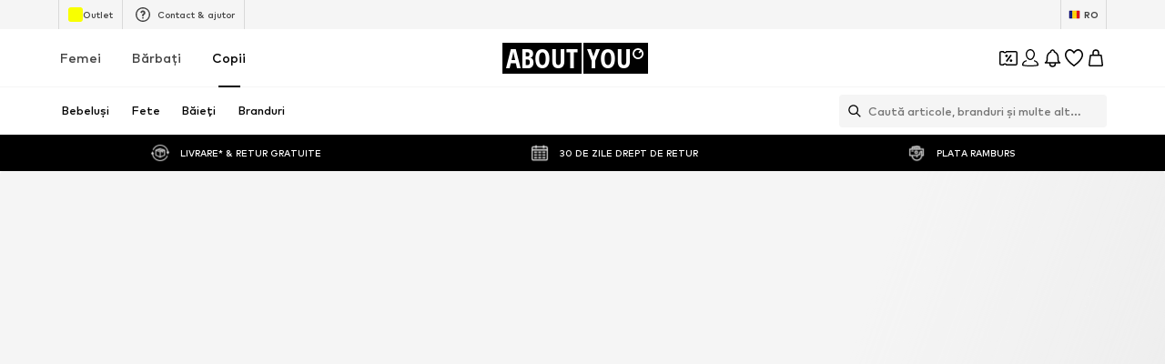

--- FILE ---
content_type: application/javascript
request_url: https://assets.aboutstatic.com/assets/TradedoublerConsent.eager-DddGIZDu.js
body_size: 891
content:
import{O as B,b1 as P,r as y,cO as s,az as G,j as n,s as f,m as L,cP as j,cQ as A,cR as U,cS as D,cT as q,cE as R,aj as z,B as E}from"./index-CEAK3Z0e.js";const M=({className:w})=>{const{t:c}=B(),{device:v}=P(),[l,g]=y.useState(),h=y.useCallback(()=>{l||window.__ucCmp.changeLanguage(window.__ucCmp.cmpController.ui.language).then(()=>window.__ucCmp.cmpController.getServiceInfo(s.Tradedoubler).then(d=>{g(d.i18n.description)}))},[l]);return G(()=>{if(typeof document<"u"){document.querySelectorAll('[data-testid="consentManagementCenter"]').forEach((t,p)=>t.addEventListener("click",()=>{var r,i;if(p===0)(r=window.UC_UI)==null||r.showSecondLayer();else{(i=window.UC_UI)==null||i.showSecondLayer();const C=setInterval(()=>{var b,_,S,I,x,k,T;if(document&&(_=(b=document.getElementById("usercentrics-cmp-ui"))==null?void 0:b.shadowRoot)!=null&&_.getElementById("categories-tab-button")){clearInterval(C);const e=(S=document.getElementById("usercentrics-cmp-ui"))==null?void 0:S.shadowRoot;(I=e==null?void 0:e.getElementById("categories-tab-button"))==null||I.classList.remove("active"),(x=e==null?void 0:e.getElementById("categoriesPanel"))==null||x.classList.remove("active"),(k=e==null?void 0:e.getElementById("services-tab-button"))==null||k.classList.add("active"),(T=e==null?void 0:e.getElementById("servicesPanel"))==null||T.classList.add("active")}},10)}}));const o=()=>{var r;const t=document.querySelector("#usercentrics-cmp-ui"),p=(r=t==null?void 0:t.shadowRoot)==null?void 0:r.querySelector(".uc-modal-overlay");p&&p.addEventListener("click",()=>{var C;const i=(C=t==null?void 0:t.shadowRoot)==null?void 0:C.querySelector(".modal-close-button");i&&i.click()})},u=document.querySelector('[data-testid="consent-ga4"]');u&&u.addEventListener("click",()=>{window.__ucCmp.showServiceDetails(s.GA4),setTimeout(()=>{o()},100)});const a=document.querySelector('[data-testid="consent-tradedoubler"]');a&&a.addEventListener("click",()=>{window.__ucCmp.showServiceDetails(s.Tradedoubler),setTimeout(()=>{o()},100)});const m=document.querySelector('[data-testid="consent-storage"]');m&&m.addEventListener("click",()=>{window.__ucCmp.showServiceDetails(s.Storage),setTimeout(()=>{o()},100)})}}),y.useEffect(()=>{window.bt.evt.push({event:"consent",eventData:{location:"customBanner",action:"impression",feature:"Payback"}}),window.__ucCmp&&window.__ucCmp.cmpController&&window.__ucCmp.cmpController.ui&&h()},[]),n.jsxs(O,{className:w,"data-mobile-stack":v==="mobile",children:[n.jsx(H,{as:"p",size:"px16",weight:"mediumHeavy",color:"Text.Black",children:c("In order to collect PAYBACK points for your purchase,  you must consent to data processing by us and our partner for the following services: Tradedoubler, Google Analytics 4 and the Storage and/or retrieval of information on your device.")}),n.jsx(K,{as:"p",size:"px12",weight:"mediumBold",color:"Fill.Grey.Secondary",dangerouslySetInnerHTML:{__html:c("tradedoubler_feature_based_consent_body")}})]})},O=f("div")({name:"Wrapper",class:"w1hpyae9",propsAsIs:!1}),W=()=>L,H=f(W())({name:"StyledTextWithoutMargin",class:"s13lezzg",propsAsIs:!0}),F=()=>L,K=f(F())({name:"StyledTextWithHyperlink",class:"szf6c30",propsAsIs:!0}),Y=({LayoutComponent:w})=>{const c=j(),v=A(),l=U(),g=D(),h=q(),d=R(),{t:o}=B(),[u,a]=y.useState(!0),m=()=>{window.UC_UI&&(window.UC_UI.acceptServices([s.Tradedoubler,s.Storage,s.GA4],"explicit").then(()=>{window.__ucCmp.saveConsents()}),window.bt.evt.push({event:"consent",eventData:{location:"customBanner",action:"accept",feature:"Payback"}})),a(!1)},t=()=>{window.bt.evt.push({event:"consent",eventData:{location:"customBanner",action:"cancel",feature:"Payback"}}),a(!1)};return(!v||!l||!g)&&c.has("pb")&&c.get("pb")==="1"&&h&&!d?n.jsx(z,{LayoutComponent:w,headerContent:o("Payback consent"),open:u,bodyContent:n.jsx(M,{}),footerContent:n.jsxs(n.Fragment,{children:[n.jsx(E,{withBorder:!0,type:"secondary",onClick:t,children:o("Cancel")}),n.jsx(E,{type:"primary",onClick:m,children:o("Consent")})]}),onClose:()=>{window.bt.evt.push({event:"consent",eventData:{location:"customBanner",action:"close",feature:"Payback"}}),a(!1)}}):null};export{Y as TradedoublerConsent};
//# sourceMappingURL=TradedoublerConsent.eager-DddGIZDu.js.map


--- FILE ---
content_type: application/javascript
request_url: https://assets.aboutstatic.com/assets/index.esm-B13rqLOr.js
body_size: 9801
content:
import{a8 as A}from"./index-CEAK3Z0e.js";var ge=e=>e.type==="checkbox",ne=e=>e instanceof Date,j=e=>e==null;const cr=e=>typeof e=="object";var B=e=>!j(e)&&!Array.isArray(e)&&cr(e)&&!ne(e),fr=e=>B(e)&&e.target?ge(e.target)?e.target.checked:e.target.value:e,Ur=e=>e.substring(0,e.search(/\.\d+(\.|$)/))||e,dr=(e,s)=>e.has(Ur(s)),Or=e=>{const s=e.constructor&&e.constructor.prototype;return B(s)&&s.hasOwnProperty("isPrototypeOf")},He=typeof window<"u"&&typeof window.HTMLElement<"u"&&typeof document<"u";function M(e){let s;const r=Array.isArray(e);if(e instanceof Date)s=new Date(e);else if(e instanceof Set)s=new Set(e);else if(!(He&&(e instanceof Blob||e instanceof FileList))&&(r||B(e)))if(s=r?[]:{},!r&&!Or(e))s=e;else for(const i in e)e.hasOwnProperty(i)&&(s[i]=M(e[i]));else return e;return s}var he=e=>Array.isArray(e)?e.filter(Boolean):[],E=e=>e===void 0,c=(e,s,r)=>{if(!s||!B(e))return r;const i=he(s.split(/[,[\].]+?/)).reduce((u,n)=>j(u)?u:u[n],e);return E(i)||i===e?E(e[s])?r:e[s]:i},Z=e=>typeof e=="boolean",$e=e=>/^\w*$/.test(e),yr=e=>he(e.replace(/["|']|\]/g,"").split(/\.|\[/)),k=(e,s,r)=>{let i=-1;const u=$e(s)?[s]:yr(s),n=u.length,y=n-1;for(;++i<n;){const g=u[i];let F=r;if(i!==y){const R=e[g];F=B(R)||Array.isArray(R)?R:isNaN(+u[i+1])?{}:[]}if(g==="__proto__")return;e[g]=F,e=e[g]}return e};const Fe={BLUR:"blur",FOCUS_OUT:"focusout",CHANGE:"change"},G={onBlur:"onBlur",onChange:"onChange",onSubmit:"onSubmit",onTouched:"onTouched",all:"all"},re={max:"max",min:"min",maxLength:"maxLength",minLength:"minLength",pattern:"pattern",required:"required",validate:"validate"},Tr=A.createContext(null),Se=()=>A.useContext(Tr);var _r=(e,s,r,i=!0)=>{const u={defaultValues:s._defaultValues};for(const n in e)Object.defineProperty(u,n,{get:()=>{const y=n;return s._proxyFormState[y]!==G.all&&(s._proxyFormState[y]=!i||G.all),r&&(r[y]=!0),e[y]}});return u},P=e=>B(e)&&!Object.keys(e).length,gr=(e,s,r,i)=>{r(e);const{name:u,...n}=e;return P(n)||Object.keys(n).length>=Object.keys(s).length||Object.keys(n).find(y=>s[y]===(!i||G.all))},W=e=>Array.isArray(e)?e:[e],hr=(e,s,r)=>!e||!s||e===s||W(e).some(i=>i&&(r?i===s:i.startsWith(s)||s.startsWith(i)));function we(e){const s=A.useRef(e);s.current=e,A.useEffect(()=>{const r=!e.disabled&&s.current.subject&&s.current.subject.subscribe({next:s.current.next});return()=>{r&&r.unsubscribe()}},[e.disabled])}function Lr(e){const s=Se(),{control:r=s.control,disabled:i,name:u,exact:n}=e||{},[y,g]=A.useState(r._formState),F=A.useRef(!0),R=A.useRef({isDirty:!1,isLoading:!1,dirtyFields:!1,touchedFields:!1,validatingFields:!1,isValidating:!1,isValid:!1,errors:!1}),m=A.useRef(u);return m.current=u,we({disabled:i,next:b=>F.current&&hr(m.current,b.name,n)&&gr(b,R.current,r._updateFormState)&&g({...r._formState,...b}),subject:r._subjects.state}),A.useEffect(()=>(F.current=!0,R.current.isValid&&r._updateValid(!0),()=>{F.current=!1}),[r]),_r(y,r,R.current,!1)}var ee=e=>typeof e=="string",vr=(e,s,r,i,u)=>ee(e)?(i&&s.watch.add(e),c(r,e,u)):Array.isArray(e)?e.map(n=>(i&&s.watch.add(n),c(r,n))):(i&&(s.watchAll=!0),r);function Mr(e){const s=Se(),{control:r=s.control,name:i,defaultValue:u,disabled:n,exact:y}=e||{},g=A.useRef(i);g.current=i,we({disabled:n,subject:r._subjects.values,next:m=>{hr(g.current,m.name,y)&&R(M(vr(g.current,r._names,m.values||r._formValues,!1,u)))}});const[F,R]=A.useState(r._getWatch(i,u));return A.useEffect(()=>r._removeUnmounted()),F}function Br(e){const s=Se(),{name:r,disabled:i,control:u=s.control,shouldUnregister:n}=e,y=dr(u._names.array,r),g=Mr({control:u,name:r,defaultValue:c(u._formValues,r,c(u._defaultValues,r,e.defaultValue)),exact:!0}),F=Lr({control:u,name:r,exact:!0}),R=A.useRef(u.register(r,{...e.rules,value:g,...Z(e.disabled)?{disabled:e.disabled}:{}}));return A.useEffect(()=>{const m=u._options.shouldUnregister||n,b=(D,H)=>{const T=c(u._fields,D);T&&T._f&&(T._f.mount=H)};if(b(r,!0),m){const D=M(c(u._options.defaultValues,r));k(u._defaultValues,r,D),E(c(u._formValues,r))&&k(u._formValues,r,D)}return()=>{(y?m&&!u._state.action:m)?u.unregister(r):b(r,!1)}},[r,u,y,n]),A.useEffect(()=>{c(u._fields,r)&&u._updateDisabledField({disabled:i,fields:u._fields,name:r,value:c(u._fields,r)._f.value})},[i,r,u]),{field:{name:r,value:g,...Z(i)||F.disabled?{disabled:F.disabled||i}:{},onChange:A.useCallback(m=>R.current.onChange({target:{value:fr(m),name:r},type:Fe.CHANGE}),[r]),onBlur:A.useCallback(()=>R.current.onBlur({target:{value:c(u._formValues,r),name:r},type:Fe.BLUR}),[r,u]),ref:A.useCallback(m=>{const b=c(u._fields,r);b&&m&&(b._f.ref={focus:()=>m.focus(),select:()=>m.select(),setCustomValidity:D=>m.setCustomValidity(D),reportValidity:()=>m.reportValidity()})},[u._fields,r])},formState:F,fieldState:Object.defineProperties({},{invalid:{enumerable:!0,get:()=>!!c(F.errors,r)},isDirty:{enumerable:!0,get:()=>!!c(F.dirtyFields,r)},isTouched:{enumerable:!0,get:()=>!!c(F.touchedFields,r)},isValidating:{enumerable:!0,get:()=>!!c(F.validatingFields,r)},error:{enumerable:!0,get:()=>c(F.errors,r)}})}}const Zr=e=>e.render(Br(e));var Ir=(e,s,r,i,u)=>s?{...r[e],types:{...r[e]&&r[e].types?r[e].types:{},[i]:u||!0}}:{},te=()=>{const e=typeof performance>"u"?Date.now():performance.now()*1e3;return"xxxxxxxx-xxxx-4xxx-yxxx-xxxxxxxxxxxx".replace(/[xy]/g,s=>{const r=(Math.random()*16+e)%16|0;return(s=="x"?r:r&3|8).toString(16)})},Re=(e,s,r={})=>r.shouldFocus||E(r.shouldFocus)?r.focusName||`${e}.${E(r.focusIndex)?s:r.focusIndex}.`:"",_e=e=>({isOnSubmit:!e||e===G.onSubmit,isOnBlur:e===G.onBlur,isOnChange:e===G.onChange,isOnAll:e===G.all,isOnTouch:e===G.onTouched}),We=(e,s,r)=>!r&&(s.watchAll||s.watch.has(e)||[...s.watch].some(i=>e.startsWith(i)&&/^\.\w+/.test(e.slice(i.length))));const le=(e,s,r,i)=>{for(const u of r||Object.keys(e)){const n=c(e,u);if(n){const{_f:y,...g}=n;if(y){if(y.refs&&y.refs[0]&&s(y.refs[0],u)&&!i)break;if(y.ref&&s(y.ref,y.name)&&!i)break;le(g,s)}else B(g)&&le(g,s)}}};var br=(e,s,r)=>{const i=W(c(e,r));return k(i,"root",s[r]),k(e,r,i),e},Ke=e=>e.type==="file",se=e=>typeof e=="function",me=e=>{if(!He)return!1;const s=e?e.ownerDocument:0;return e instanceof(s&&s.defaultView?s.defaultView.HTMLElement:HTMLElement)},Ae=e=>ee(e),Ge=e=>e.type==="radio",Ve=e=>e instanceof RegExp;const ir={value:!1,isValid:!1},ar={value:!0,isValid:!0};var Ar=e=>{if(Array.isArray(e)){if(e.length>1){const s=e.filter(r=>r&&r.checked&&!r.disabled).map(r=>r.value);return{value:s,isValid:!!s.length}}return e[0].checked&&!e[0].disabled?e[0].attributes&&!E(e[0].attributes.value)?E(e[0].value)||e[0].value===""?ar:{value:e[0].value,isValid:!0}:ar:ir}return ir};const ur={isValid:!1,value:null};var Fr=e=>Array.isArray(e)?e.reduce((s,r)=>r&&r.checked&&!r.disabled?{isValid:!0,value:r.value}:s,ur):ur;function nr(e,s,r="validate"){if(Ae(e)||Array.isArray(e)&&e.every(Ae)||Z(e)&&!e)return{type:r,message:Ae(e)?e:"",ref:s}}var ue=e=>B(e)&&!Ve(e)?e:{value:e,message:""},qe=async(e,s,r,i,u)=>{const{ref:n,refs:y,required:g,maxLength:F,minLength:R,min:m,max:b,pattern:D,validate:H,name:T,valueAsNumber:oe,mount:X,disabled:Y}=e._f,p=c(s,T);if(!X||Y)return{};const z=y?y[0]:n,J=x=>{i&&z.reportValidity&&(z.setCustomValidity(Z(x)?"":x||""),z.reportValidity())},_={},v=Ge(n),V=ge(n),C=v||V,$=(oe||Ke(n))&&E(n.value)&&E(p)||me(n)&&n.value===""||p===""||Array.isArray(p)&&!p.length,N=Ir.bind(null,T,r,_),ve=(x,S,L,I=re.maxLength,Q=re.minLength)=>{const K=x?S:L;_[T]={type:x?I:Q,message:K,ref:n,...N(x?I:Q,K)}};if(u?!Array.isArray(p)||!p.length:g&&(!C&&($||j(p))||Z(p)&&!p||V&&!Ar(y).isValid||v&&!Fr(y).isValid)){const{value:x,message:S}=Ae(g)?{value:!!g,message:g}:ue(g);if(x&&(_[T]={type:re.required,message:S,ref:z,...N(re.required,S)},!r))return J(S),_}if(!$&&(!j(m)||!j(b))){let x,S;const L=ue(b),I=ue(m);if(!j(p)&&!isNaN(p)){const Q=n.valueAsNumber||p&&+p;j(L.value)||(x=Q>L.value),j(I.value)||(S=Q<I.value)}else{const Q=n.valueAsDate||new Date(p),K=de=>new Date(new Date().toDateString()+" "+de),ce=n.type=="time",fe=n.type=="week";ee(L.value)&&p&&(x=ce?K(p)>K(L.value):fe?p>L.value:Q>new Date(L.value)),ee(I.value)&&p&&(S=ce?K(p)<K(I.value):fe?p<I.value:Q<new Date(I.value))}if((x||S)&&(ve(!!x,L.message,I.message,re.max,re.min),!r))return J(_[T].message),_}if((F||R)&&!$&&(ee(p)||u&&Array.isArray(p))){const x=ue(F),S=ue(R),L=!j(x.value)&&p.length>+x.value,I=!j(S.value)&&p.length<+S.value;if((L||I)&&(ve(L,x.message,S.message),!r))return J(_[T].message),_}if(D&&!$&&ee(p)){const{value:x,message:S}=ue(D);if(Ve(x)&&!p.match(x)&&(_[T]={type:re.pattern,message:S,ref:n,...N(re.pattern,S)},!r))return J(S),_}if(H){if(se(H)){const x=await H(p,s),S=nr(x,z);if(S&&(_[T]={...S,...N(re.validate,S.message)},!r))return J(S.message),_}else if(B(H)){let x={};for(const S in H){if(!P(x)&&!r)break;const L=nr(await H[S](p,s),z,S);L&&(x={...L,...N(S,L.message)},J(L.message),r&&(_[T]=x))}if(!P(x)&&(_[T]={ref:z,...x},!r))return _}}return J(!0),_},Ue=(e,s)=>[...e,...W(s)],Oe=e=>Array.isArray(e)?e.map(()=>{}):void 0;function Te(e,s,r){return[...e.slice(0,s),...W(r),...e.slice(s)]}var Le=(e,s,r)=>Array.isArray(e)?(E(e[r])&&(e[r]=void 0),e.splice(r,0,e.splice(s,1)[0]),e):[],Me=(e,s)=>[...W(s),...W(e)];function Nr(e,s){let r=0;const i=[...e];for(const u of s)i.splice(u-r,1),r++;return he(i).length?i:[]}var Be=(e,s)=>E(s)?[]:Nr(e,W(s).sort((r,i)=>r-i)),Ie=(e,s,r)=>{[e[s],e[r]]=[e[r],e[s]]};function Pr(e,s){const r=s.slice(0,-1).length;let i=0;for(;i<r;)e=E(e)?i++:e[s[i++]];return e}function jr(e){for(const s in e)if(e.hasOwnProperty(s)&&!E(e[s]))return!1;return!0}function O(e,s){const r=Array.isArray(s)?s:$e(s)?[s]:yr(s),i=r.length===1?e:Pr(e,r),u=r.length-1,n=r[u];return i&&delete i[n],u!==0&&(B(i)&&P(i)||Array.isArray(i)&&jr(i))&&O(e,r.slice(0,-1)),e}var lr=(e,s,r)=>(e[s]=r,e);function et(e){const s=Se(),{control:r=s.control,name:i,keyName:u="id",shouldUnregister:n}=e,[y,g]=A.useState(r._getFieldArray(i)),F=A.useRef(r._getFieldArray(i).map(te)),R=A.useRef(y),m=A.useRef(i),b=A.useRef(!1);m.current=i,R.current=y,r._names.array.add(i),e.rules&&r.register(i,e.rules),we({next:({values:_,name:v})=>{if(v===m.current||!v){const V=c(_,m.current);Array.isArray(V)&&(g(V),F.current=V.map(te))}},subject:r._subjects.array});const D=A.useCallback(_=>{b.current=!0,r._updateFieldArray(i,_)},[r,i]),H=(_,v)=>{const V=W(M(_)),C=Ue(r._getFieldArray(i),V);r._names.focus=Re(i,C.length-1,v),F.current=Ue(F.current,V.map(te)),D(C),g(C),r._updateFieldArray(i,C,Ue,{argA:Oe(_)})},T=(_,v)=>{const V=W(M(_)),C=Me(r._getFieldArray(i),V);r._names.focus=Re(i,0,v),F.current=Me(F.current,V.map(te)),D(C),g(C),r._updateFieldArray(i,C,Me,{argA:Oe(_)})},oe=_=>{const v=Be(r._getFieldArray(i),_);F.current=Be(F.current,_),D(v),g(v),r._updateFieldArray(i,v,Be,{argA:_})},X=(_,v,V)=>{const C=W(M(v)),$=Te(r._getFieldArray(i),_,C);r._names.focus=Re(i,_,V),F.current=Te(F.current,_,C.map(te)),D($),g($),r._updateFieldArray(i,$,Te,{argA:_,argB:Oe(v)})},Y=(_,v)=>{const V=r._getFieldArray(i);Ie(V,_,v),Ie(F.current,_,v),D(V),g(V),r._updateFieldArray(i,V,Ie,{argA:_,argB:v},!1)},p=(_,v)=>{const V=r._getFieldArray(i);Le(V,_,v),Le(F.current,_,v),D(V),g(V),r._updateFieldArray(i,V,Le,{argA:_,argB:v},!1)},z=(_,v)=>{const V=M(v),C=lr(r._getFieldArray(i),_,V);F.current=[...C].map(($,N)=>!$||N===_?te():F.current[N]),D(C),g([...C]),r._updateFieldArray(i,C,lr,{argA:_,argB:V},!0,!1)},J=_=>{const v=W(M(_));F.current=v.map(te),D([...v]),g([...v]),r._updateFieldArray(i,[...v],V=>V,{},!0,!1)};return A.useEffect(()=>{if(r._state.action=!1,We(i,r._names)&&r._subjects.state.next({...r._formState}),b.current&&(!_e(r._options.mode).isOnSubmit||r._formState.isSubmitted))if(r._options.resolver)r._executeSchema([i]).then(_=>{const v=c(_.errors,i),V=c(r._formState.errors,i);(V?!v&&V.type||v&&(V.type!==v.type||V.message!==v.message):v&&v.type)&&(v?k(r._formState.errors,i,v):O(r._formState.errors,i),r._subjects.state.next({errors:r._formState.errors}))});else{const _=c(r._fields,i);_&&_._f&&!(_e(r._options.reValidateMode).isOnSubmit&&_e(r._options.mode).isOnSubmit)&&qe(_,r._formValues,r._options.criteriaMode===G.all,r._options.shouldUseNativeValidation,!0).then(v=>!P(v)&&r._subjects.state.next({errors:br(r._formState.errors,v,i)}))}r._subjects.values.next({name:i,values:{...r._formValues}}),r._names.focus&&le(r._fields,(_,v)=>{if(r._names.focus&&v.startsWith(r._names.focus)&&_.focus)return _.focus(),1}),r._names.focus="",r._updateValid(),b.current=!1},[y,i,r]),A.useEffect(()=>(!c(r._formValues,i)&&r._updateFieldArray(i),()=>{(r._options.shouldUnregister||n)&&r.unregister(i)}),[i,r,u,n]),{swap:A.useCallback(Y,[D,i,r]),move:A.useCallback(p,[D,i,r]),prepend:A.useCallback(T,[D,i,r]),append:A.useCallback(H,[D,i,r]),remove:A.useCallback(oe,[D,i,r]),insert:A.useCallback(X,[D,i,r]),update:A.useCallback(z,[D,i,r]),replace:A.useCallback(J,[D,i,r]),fields:A.useMemo(()=>y.map((_,v)=>({..._,[u]:F.current[v]||te()})),[y,u])}}var Ne=()=>{let e=[];return{get observers(){return e},next:u=>{for(const n of e)n.next&&n.next(u)},subscribe:u=>(e.push(u),{unsubscribe:()=>{e=e.filter(n=>n!==u)}}),unsubscribe:()=>{e=[]}}},xe=e=>j(e)||!cr(e);function ie(e,s){if(xe(e)||xe(s))return e===s;if(ne(e)&&ne(s))return e.getTime()===s.getTime();const r=Object.keys(e),i=Object.keys(s);if(r.length!==i.length)return!1;for(const u of r){const n=e[u];if(!i.includes(u))return!1;if(u!=="ref"){const y=s[u];if(ne(n)&&ne(y)||B(n)&&B(y)||Array.isArray(n)&&Array.isArray(y)?!ie(n,y):n!==y)return!1}}return!0}var mr=e=>e.type==="select-multiple",Wr=e=>Ge(e)||ge(e),Pe=e=>me(e)&&e.isConnected,Vr=e=>{for(const s in e)if(se(e[s]))return!0;return!1};function pe(e,s={}){const r=Array.isArray(e);if(B(e)||r)for(const i in e)Array.isArray(e[i])||B(e[i])&&!Vr(e[i])?(s[i]=Array.isArray(e[i])?[]:{},pe(e[i],s[i])):j(e[i])||(s[i]=!0);return s}function xr(e,s,r){const i=Array.isArray(e);if(B(e)||i)for(const u in e)Array.isArray(e[u])||B(e[u])&&!Vr(e[u])?E(s)||xe(r[u])?r[u]=Array.isArray(e[u])?pe(e[u],[]):{...pe(e[u])}:xr(e[u],j(s)?{}:s[u],r[u]):r[u]=!ie(e[u],s[u]);return r}var be=(e,s)=>xr(e,s,pe(s)),pr=(e,{valueAsNumber:s,valueAsDate:r,setValueAs:i})=>E(e)?e:s?e===""?NaN:e&&+e:r&&ee(e)?new Date(e):i?i(e):e;function je(e){const s=e.ref;if(!(e.refs?e.refs.every(r=>r.disabled):s.disabled))return Ke(s)?s.files:Ge(s)?Fr(e.refs).value:mr(s)?[...s.selectedOptions].map(({value:r})=>r):ge(s)?Ar(e.refs).value:pr(E(s.value)?e.ref.value:s.value,e)}var qr=(e,s,r,i)=>{const u={};for(const n of e){const y=c(s,n);y&&k(u,n,y._f)}return{criteriaMode:r,names:[...e],fields:u,shouldUseNativeValidation:i}},ye=e=>E(e)?e:Ve(e)?e.source:B(e)?Ve(e.value)?e.value.source:e.value:e,Hr=e=>e.mount&&(e.required||e.min||e.max||e.maxLength||e.minLength||e.pattern||e.validate);function or(e,s,r){const i=c(e,r);if(i||$e(r))return{error:i,name:r};const u=r.split(".");for(;u.length;){const n=u.join("."),y=c(s,n),g=c(e,n);if(y&&!Array.isArray(y)&&r!==n)return{name:r};if(g&&g.type)return{name:n,error:g};u.pop()}return{name:r}}var $r=(e,s,r,i,u)=>u.isOnAll?!1:!r&&u.isOnTouch?!(s||e):(r?i.isOnBlur:u.isOnBlur)?!e:(r?i.isOnChange:u.isOnChange)?e:!0,Kr=(e,s)=>!he(c(e,s)).length&&O(e,s);const Gr={mode:G.onSubmit,reValidateMode:G.onChange,shouldFocusError:!0};function zr(e={}){let s={...Gr,...e},r={submitCount:0,isDirty:!1,isLoading:se(s.defaultValues),isValidating:!1,isSubmitted:!1,isSubmitting:!1,isSubmitSuccessful:!1,isValid:!1,touchedFields:{},dirtyFields:{},validatingFields:{},errors:s.errors||{},disabled:s.disabled||!1},i={},u=B(s.defaultValues)||B(s.values)?M(s.defaultValues||s.values)||{}:{},n=s.shouldUnregister?{}:M(u),y={action:!1,mount:!1,watch:!1},g={mount:new Set,unMount:new Set,array:new Set,watch:new Set},F,R=0;const m={isDirty:!1,dirtyFields:!1,validatingFields:!1,touchedFields:!1,isValidating:!1,isValid:!1,errors:!1},b={values:Ne(),array:Ne(),state:Ne()},D=_e(s.mode),H=_e(s.reValidateMode),T=s.criteriaMode===G.all,oe=t=>a=>{clearTimeout(R),R=setTimeout(t,a)},X=async t=>{if(m.isValid||t){const a=s.resolver?P((await C()).errors):await N(i,!0);a!==r.isValid&&b.state.next({isValid:a})}},Y=(t,a)=>{(m.isValidating||m.validatingFields)&&((t||Array.from(g.mount)).forEach(l=>{l&&(a?k(r.validatingFields,l,a):O(r.validatingFields,l))}),b.state.next({validatingFields:r.validatingFields,isValidating:!P(r.validatingFields)}))},p=(t,a=[],l,d,f=!0,o=!0)=>{if(d&&l){if(y.action=!0,o&&Array.isArray(c(i,t))){const h=l(c(i,t),d.argA,d.argB);f&&k(i,t,h)}if(o&&Array.isArray(c(r.errors,t))){const h=l(c(r.errors,t),d.argA,d.argB);f&&k(r.errors,t,h),Kr(r.errors,t)}if(m.touchedFields&&o&&Array.isArray(c(r.touchedFields,t))){const h=l(c(r.touchedFields,t),d.argA,d.argB);f&&k(r.touchedFields,t,h)}m.dirtyFields&&(r.dirtyFields=be(u,n)),b.state.next({name:t,isDirty:x(t,a),dirtyFields:r.dirtyFields,errors:r.errors,isValid:r.isValid})}else k(n,t,a)},z=(t,a)=>{k(r.errors,t,a),b.state.next({errors:r.errors})},J=t=>{r.errors=t,b.state.next({errors:r.errors,isValid:!1})},_=(t,a,l,d)=>{const f=c(i,t);if(f){const o=c(n,t,E(l)?c(u,t):l);E(o)||d&&d.defaultChecked||a?k(n,t,a?o:je(f._f)):I(t,o),y.mount&&X()}},v=(t,a,l,d,f)=>{let o=!1,h=!1;const w={name:t},U=!!(c(i,t)&&c(i,t)._f&&c(i,t)._f.disabled);if(!l||d){m.isDirty&&(h=r.isDirty,r.isDirty=w.isDirty=x(),o=h!==w.isDirty);const q=U||ie(c(u,t),a);h=!!(!U&&c(r.dirtyFields,t)),q||U?O(r.dirtyFields,t):k(r.dirtyFields,t,!0),w.dirtyFields=r.dirtyFields,o=o||m.dirtyFields&&h!==!q}if(l){const q=c(r.touchedFields,t);q||(k(r.touchedFields,t,l),w.touchedFields=r.touchedFields,o=o||m.touchedFields&&q!==l)}return o&&f&&b.state.next(w),o?w:{}},V=(t,a,l,d)=>{const f=c(r.errors,t),o=m.isValid&&Z(a)&&r.isValid!==a;if(e.delayError&&l?(F=oe(()=>z(t,l)),F(e.delayError)):(clearTimeout(R),F=null,l?k(r.errors,t,l):O(r.errors,t)),(l?!ie(f,l):f)||!P(d)||o){const h={...d,...o&&Z(a)?{isValid:a}:{},errors:r.errors,name:t};r={...r,...h},b.state.next(h)}},C=async t=>{Y(t,!0);const a=await s.resolver(n,s.context,qr(t||g.mount,i,s.criteriaMode,s.shouldUseNativeValidation));return Y(t),a},$=async t=>{const{errors:a}=await C(t);if(t)for(const l of t){const d=c(a,l);d?k(r.errors,l,d):O(r.errors,l)}else r.errors=a;return a},N=async(t,a,l={valid:!0})=>{for(const d in t){const f=t[d];if(f){const{_f:o,...h}=f;if(o){const w=g.array.has(o.name);Y([d],!0);const U=await qe(f,n,T,s.shouldUseNativeValidation&&!a,w);if(Y([d]),U[o.name]&&(l.valid=!1,a))break;!a&&(c(U,o.name)?w?br(r.errors,U,o.name):k(r.errors,o.name,U[o.name]):O(r.errors,o.name))}!P(h)&&await N(h,a,l)}}return l.valid},ve=()=>{for(const t of g.unMount){const a=c(i,t);a&&(a._f.refs?a._f.refs.every(l=>!Pe(l)):!Pe(a._f.ref))&&De(t)}g.unMount=new Set},x=(t,a)=>(t&&a&&k(n,t,a),!ie(ze(),u)),S=(t,a,l)=>vr(t,g,{...y.mount?n:E(a)?u:ee(t)?{[t]:a}:a},l,a),L=t=>he(c(y.mount?n:u,t,e.shouldUnregister?c(u,t,[]):[])),I=(t,a,l={})=>{const d=c(i,t);let f=a;if(d){const o=d._f;o&&(!o.disabled&&k(n,t,pr(a,o)),f=me(o.ref)&&j(a)?"":a,mr(o.ref)?[...o.ref.options].forEach(h=>h.selected=f.includes(h.value)):o.refs?ge(o.ref)?o.refs.length>1?o.refs.forEach(h=>(!h.defaultChecked||!h.disabled)&&(h.checked=Array.isArray(f)?!!f.find(w=>w===h.value):f===h.value)):o.refs[0]&&(o.refs[0].checked=!!f):o.refs.forEach(h=>h.checked=h.value===f):Ke(o.ref)?o.ref.value="":(o.ref.value=f,o.ref.type||b.values.next({name:t,values:{...n}})))}(l.shouldDirty||l.shouldTouch)&&v(t,f,l.shouldTouch,l.shouldDirty,!0),l.shouldValidate&&de(t)},Q=(t,a,l)=>{for(const d in a){const f=a[d],o=`${t}.${d}`,h=c(i,o);(g.array.has(t)||!xe(f)||h&&!h._f)&&!ne(f)?Q(o,f,l):I(o,f,l)}},K=(t,a,l={})=>{const d=c(i,t),f=g.array.has(t),o=M(a);k(n,t,o),f?(b.array.next({name:t,values:{...n}}),(m.isDirty||m.dirtyFields)&&l.shouldDirty&&b.state.next({name:t,dirtyFields:be(u,n),isDirty:x(t,o)})):d&&!d._f&&!j(o)?Q(t,o,l):I(t,o,l),We(t,g)&&b.state.next({...r}),b.values.next({name:y.mount?t:void 0,values:{...n}})},ce=async t=>{y.mount=!0;const a=t.target;let l=a.name,d=!0;const f=c(i,l),o=()=>a.type?je(f._f):fr(t),h=w=>{d=Number.isNaN(w)||w===c(n,l,w)};if(f){let w,U;const q=o(),ae=t.type===Fe.BLUR||t.type===Fe.FOCUS_OUT,Er=!Hr(f._f)&&!s.resolver&&!c(r.errors,l)&&!f._f.deps||$r(ae,c(r.touchedFields,l),r.isSubmitted,H,D),Ee=We(l,g,ae);k(n,l,q),ae?(f._f.onBlur&&f._f.onBlur(t),F&&F(0)):f._f.onChange&&f._f.onChange(t);const Ce=v(l,q,ae,!1),Cr=!P(Ce)||Ee;if(!ae&&b.values.next({name:l,type:t.type,values:{...n}}),Er)return m.isValid&&X(),Cr&&b.state.next({name:l,...Ee?{}:Ce});if(!ae&&Ee&&b.state.next({...r}),s.resolver){const{errors:tr}=await C([l]);if(h(q),d){const Rr=or(r.errors,i,l),sr=or(tr,i,Rr.name||l);w=sr.error,l=sr.name,U=P(tr)}}else Y([l],!0),w=(await qe(f,n,T,s.shouldUseNativeValidation))[l],Y([l]),h(q),d&&(w?U=!1:m.isValid&&(U=await N(i,!0)));d&&(f._f.deps&&de(f._f.deps),V(l,U,w,Ce))}},fe=(t,a)=>{if(c(r.errors,a)&&t.focus)return t.focus(),1},de=async(t,a={})=>{let l,d;const f=W(t);if(s.resolver){const o=await $(E(t)?t:f);l=P(o),d=t?!f.some(h=>c(o,h)):l}else t?(d=(await Promise.all(f.map(async o=>{const h=c(i,o);return await N(h&&h._f?{[o]:h}:h)}))).every(Boolean),!(!d&&!r.isValid)&&X()):d=l=await N(i);return b.state.next({...!ee(t)||m.isValid&&l!==r.isValid?{}:{name:t},...s.resolver||!t?{isValid:l}:{},errors:r.errors}),a.shouldFocus&&!d&&le(i,fe,t?f:g.mount),d},ze=t=>{const a={...y.mount?n:u};return E(t)?a:ee(t)?c(a,t):t.map(l=>c(a,l))},Je=(t,a)=>({invalid:!!c((a||r).errors,t),isDirty:!!c((a||r).dirtyFields,t),error:c((a||r).errors,t),isValidating:!!c(r.validatingFields,t),isTouched:!!c((a||r).touchedFields,t)}),Sr=t=>{t&&W(t).forEach(a=>O(r.errors,a)),b.state.next({errors:t?r.errors:{}})},Qe=(t,a,l)=>{const d=(c(i,t,{_f:{}})._f||{}).ref,f=c(r.errors,t)||{},{ref:o,message:h,type:w,...U}=f;k(r.errors,t,{...U,...a,ref:d}),b.state.next({name:t,errors:r.errors,isValid:!1}),l&&l.shouldFocus&&d&&d.focus&&d.focus()},wr=(t,a)=>se(t)?b.values.subscribe({next:l=>t(S(void 0,a),l)}):S(t,a,!0),De=(t,a={})=>{for(const l of t?W(t):g.mount)g.mount.delete(l),g.array.delete(l),a.keepValue||(O(i,l),O(n,l)),!a.keepError&&O(r.errors,l),!a.keepDirty&&O(r.dirtyFields,l),!a.keepTouched&&O(r.touchedFields,l),!a.keepIsValidating&&O(r.validatingFields,l),!s.shouldUnregister&&!a.keepDefaultValue&&O(u,l);b.values.next({values:{...n}}),b.state.next({...r,...a.keepDirty?{isDirty:x()}:{}}),!a.keepIsValid&&X()},Xe=({disabled:t,name:a,field:l,fields:d,value:f})=>{if(Z(t)&&y.mount||t){const o=t?void 0:E(f)?je(l?l._f:c(d,a)._f):f;k(n,a,o),v(a,o,!1,!1,!0)}},ke=(t,a={})=>{let l=c(i,t);const d=Z(a.disabled);return k(i,t,{...l||{},_f:{...l&&l._f?l._f:{ref:{name:t}},name:t,mount:!0,...a}}),g.mount.add(t),l?Xe({field:l,disabled:a.disabled,name:t,value:a.value}):_(t,!0,a.value),{...d?{disabled:a.disabled}:{},...s.progressive?{required:!!a.required,min:ye(a.min),max:ye(a.max),minLength:ye(a.minLength),maxLength:ye(a.maxLength),pattern:ye(a.pattern)}:{},name:t,onChange:ce,onBlur:ce,ref:f=>{if(f){ke(t,a),l=c(i,t);const o=E(f.value)&&f.querySelectorAll&&f.querySelectorAll("input,select,textarea")[0]||f,h=Wr(o),w=l._f.refs||[];if(h?w.find(U=>U===o):o===l._f.ref)return;k(i,t,{_f:{...l._f,...h?{refs:[...w.filter(Pe),o,...Array.isArray(c(u,t))?[{}]:[]],ref:{type:o.type,name:t}}:{ref:o}}}),_(t,!1,void 0,o)}else l=c(i,t,{}),l._f&&(l._f.mount=!1),(s.shouldUnregister||a.shouldUnregister)&&!(dr(g.array,t)&&y.action)&&g.unMount.add(t)}}},Ye=()=>s.shouldFocusError&&le(i,fe,g.mount),Dr=t=>{Z(t)&&(b.state.next({disabled:t}),le(i,(a,l)=>{const d=c(i,l);d&&(a.disabled=d._f.disabled||t,Array.isArray(d._f.refs)&&d._f.refs.forEach(f=>{f.disabled=d._f.disabled||t}))},0,!1))},Ze=(t,a)=>async l=>{let d;l&&(l.preventDefault&&l.preventDefault(),l.persist&&l.persist());let f=M(n);if(b.state.next({isSubmitting:!0}),s.resolver){const{errors:o,values:h}=await C();r.errors=o,f=h}else await N(i);if(O(r.errors,"root"),P(r.errors)){b.state.next({errors:{}});try{await t(f,l)}catch(o){d=o}}else a&&await a({...r.errors},l),Ye(),setTimeout(Ye);if(b.state.next({isSubmitted:!0,isSubmitting:!1,isSubmitSuccessful:P(r.errors)&&!d,submitCount:r.submitCount+1,errors:r.errors}),d)throw d},kr=(t,a={})=>{c(i,t)&&(E(a.defaultValue)?K(t,M(c(u,t))):(K(t,a.defaultValue),k(u,t,M(a.defaultValue))),a.keepTouched||O(r.touchedFields,t),a.keepDirty||(O(r.dirtyFields,t),r.isDirty=a.defaultValue?x(t,M(c(u,t))):x()),a.keepError||(O(r.errors,t),m.isValid&&X()),b.state.next({...r}))},er=(t,a={})=>{const l=t?M(t):u,d=M(l),f=P(t),o=f?u:d;if(a.keepDefaultValues||(u=l),!a.keepValues){if(a.keepDirtyValues)for(const h of g.mount)c(r.dirtyFields,h)?k(o,h,c(n,h)):K(h,c(o,h));else{if(He&&E(t))for(const h of g.mount){const w=c(i,h);if(w&&w._f){const U=Array.isArray(w._f.refs)?w._f.refs[0]:w._f.ref;if(me(U)){const q=U.closest("form");if(q){q.reset();break}}}}i={}}n=e.shouldUnregister?a.keepDefaultValues?M(u):{}:M(o),b.array.next({values:{...o}}),b.values.next({values:{...o}})}g={mount:a.keepDirtyValues?g.mount:new Set,unMount:new Set,array:new Set,watch:new Set,watchAll:!1,focus:""},y.mount=!m.isValid||!!a.keepIsValid||!!a.keepDirtyValues,y.watch=!!e.shouldUnregister,b.state.next({submitCount:a.keepSubmitCount?r.submitCount:0,isDirty:f?!1:a.keepDirty?r.isDirty:!!(a.keepDefaultValues&&!ie(t,u)),isSubmitted:a.keepIsSubmitted?r.isSubmitted:!1,dirtyFields:f?{}:a.keepDirtyValues?a.keepDefaultValues&&n?be(u,n):r.dirtyFields:a.keepDefaultValues&&t?be(u,t):a.keepDirty?r.dirtyFields:{},touchedFields:a.keepTouched?r.touchedFields:{},errors:a.keepErrors?r.errors:{},isSubmitSuccessful:a.keepIsSubmitSuccessful?r.isSubmitSuccessful:!1,isSubmitting:!1})},rr=(t,a)=>er(se(t)?t(n):t,a);return{control:{register:ke,unregister:De,getFieldState:Je,handleSubmit:Ze,setError:Qe,_executeSchema:C,_getWatch:S,_getDirty:x,_updateValid:X,_removeUnmounted:ve,_updateFieldArray:p,_updateDisabledField:Xe,_getFieldArray:L,_reset:er,_resetDefaultValues:()=>se(s.defaultValues)&&s.defaultValues().then(t=>{rr(t,s.resetOptions),b.state.next({isLoading:!1})}),_updateFormState:t=>{r={...r,...t}},_disableForm:Dr,_subjects:b,_proxyFormState:m,_setErrors:J,get _fields(){return i},get _formValues(){return n},get _state(){return y},set _state(t){y=t},get _defaultValues(){return u},get _names(){return g},set _names(t){g=t},get _formState(){return r},set _formState(t){r=t},get _options(){return s},set _options(t){s={...s,...t}}},trigger:de,register:ke,handleSubmit:Ze,watch:wr,setValue:K,getValues:ze,reset:rr,resetField:kr,clearErrors:Sr,unregister:De,setError:Qe,setFocus:(t,a={})=>{const l=c(i,t),d=l&&l._f;if(d){const f=d.refs?d.refs[0]:d.ref;f.focus&&(f.focus(),a.shouldSelect&&f.select())}},getFieldState:Je}}function rt(e={}){const s=A.useRef(),r=A.useRef(),[i,u]=A.useState({isDirty:!1,isValidating:!1,isLoading:se(e.defaultValues),isSubmitted:!1,isSubmitting:!1,isSubmitSuccessful:!1,isValid:!1,submitCount:0,dirtyFields:{},touchedFields:{},validatingFields:{},errors:e.errors||{},disabled:e.disabled||!1,defaultValues:se(e.defaultValues)?void 0:e.defaultValues});s.current||(s.current={...zr(e),formState:i});const n=s.current.control;return n._options=e,we({subject:n._subjects.state,next:y=>{gr(y,n._proxyFormState,n._updateFormState,!0)&&u({...n._formState})}}),A.useEffect(()=>n._disableForm(e.disabled),[n,e.disabled]),A.useEffect(()=>{if(n._proxyFormState.isDirty){const y=n._getDirty();y!==i.isDirty&&n._subjects.state.next({isDirty:y})}},[n,i.isDirty]),A.useEffect(()=>{e.values&&!ie(e.values,r.current)?(n._reset(e.values,n._options.resetOptions),r.current=e.values,u(y=>({...y}))):n._resetDefaultValues()},[e.values,n]),A.useEffect(()=>{e.errors&&n._setErrors(e.errors)},[e.errors,n]),A.useEffect(()=>{n._state.mount||(n._updateValid(),n._state.mount=!0),n._state.watch&&(n._state.watch=!1,n._subjects.state.next({...n._formState})),n._removeUnmounted()}),A.useEffect(()=>{e.shouldUnregister&&n._subjects.values.next({values:n._getWatch()})},[e.shouldUnregister,n]),s.current.formState=_r(i,n),s.current}export{Zr as C,rt as a,et as b,Mr as u};
//# sourceMappingURL=index.esm-B13rqLOr.js.map


--- FILE ---
content_type: application/javascript
request_url: https://assets.aboutstatic.com/assets/FormComponents-BIi8F4uf.js
body_size: 1318
content:
import{_ as e,ac as p,Z as m,$ as n,F as i,C as o,a2 as a,ah as c,ao as s,d6 as f,m as g}from"./index-CEAK3Z0e.js";import{T as h}from"./content_blocks-BCvEUFMV.js";import{R as x}from"./cmsWebSDK-Bj_RuBPs.js";import{R as w}from"./useFacebookLoginHandler-BRQeFMtZ.js";import{C as u}from"./Checkbox-Ilkx4BCv.js";const z=e.div.withConfig({componentId:"sc-1e2a49f5-0"})(["display:flex;justify-content:flex-end;"]),G=e(g).withConfig({componentId:"sc-1e2a49f5-1"})(["display:inline-block;text-align:right;margin-top:-8px;margin-bottom:0;cursor:pointer;"]),k=e.div.withConfig({componentId:"sc-1e2a49f5-2"})(["display:flex;flex-direction:column;",""],({$columnLayout:t})=>t&&n(["flex-direction:row;margin-top:0;"])),R=e(p).withConfig({componentId:"sc-1e2a49f5-3"})(["&&{display:block;margin:1.5rem auto 0;width:100%;","}"],m(n(["max-width:260px;"]))),F=e.div.withConfig({componentId:"sc-1e2a49f5-4"})(["padding-bottom:100px;@media ","{padding-bottom:0;}"],s),j=e(f).withConfig({componentId:"sc-1e2a49f5-5"})(["display:flex;justify-content:center;margin:auto;margin-top:2rem;height:64px;"]),b=e(h).withConfig({componentId:"sc-1e2a49f5-6"})(["margin-bottom:",";"],({errorMessage:t})=>t?"10px":"25px"),L=e(b).withConfig({componentId:"sc-1e2a49f5-7"})(["flex:1;margin-right:0;margin-bottom:12px;min-height:48px;",""],({columnLayout:t})=>t&&n(["margin-right:16px;&:last-child{margin-right:0;}"])),y=(t="center")=>n(["text-align:",";"],t),d=e.span.withConfig({componentId:"sc-1e2a49f5-8"})(["font-size:",";font-weight:500;margin:",";color:",";display:",";line-height:1.33;",""],i.px12,({mgBottomLg:t})=>t?"1.5rem 0 2rem":"1.5rem 0",({error:t})=>t?o.Red:o.Grey1,({inline:t})=>t?"inline":"block",t=>y(t.align)),N=e.div.withConfig({componentId:"sc-1e2a49f5-9"})(["position:absolute;z-index:1;background:rgba(255,255,255,0.7);left:0;top:0;height:100%;width:100%;cursor:not-allowed;"]),O=e.div.withConfig({componentId:"sc-1e2a49f5-10"})(["font-size:",";font-weight:",";margin:2rem 0 0;color:",";text-align:center;line-height:1.6;div{margin-top:0.2rem;}a{line-height:1.6;color:",";margin:0 0.2rem;border-bottom:solid 1px ",";text-decoration:none;}"],i.px10,a.mediumBold,o.Grey1,o.Grey1,o.Grey1),U=e.div.withConfig({componentId:"sc-1e2a49f5-11"})(["display:flex;flex-direction:column;",""],({$columnLayout:t})=>t&&n(["flex-direction:row;"])),l=n(["&&{font-weight:",";line-height:1.43;color:",";}"," a,span{text-decoration:underline;color:",";}"],a.mediumBold,o.Grey1,({$hideLines:t})=>t&&n(["overflow:hidden;-webkit-line-clamp:2;text-overflow:ellipsis;display:-webkit-box;-webkit-box-orient:vertical;"]),o.Grey1),r=e.div.withConfig({componentId:"sc-1e2a49f5-12"})([""," font-size:",";"],l,i.px14),A=e(c).withConfig({componentId:"sc-1e2a49f5-13"})([""," &&{font-size:",";}"],l,i.px12),E=e.div.withConfig({componentId:"sc-1e2a49f5-14"})(["display:flex;flex-direction:column;margin-top:12px;margin-bottom:20px;",""],({$columnLayout:t})=>t&&n(["flex-direction:row;justify-content:space-between;margin-bottom:0;"])),H=e.label.withConfig({componentId:"sc-1e2a49f5-15"})(["font-size:",";font-weight:",";line-height:18px;margin-bottom:20px;"],i.px14,a.mediumBold),W=e(w).withConfig({componentId:"sc-1e2a49f5-16"})(["display:flex;justify-content:",";span{flex:1;color:",";font-weight:",";padding-left:8px;}"],({$columnLayout:t})=>t?"flex-end":"flex-start",o.Black,a.bold),_=e.div.withConfig({componentId:"sc-1e2a49f5-17"})(["display:flex;align-items:center;justify-content:center;"]),M=e(d).withConfig({componentId:"sc-1e2a49f5-18"})(["font-size:",";color:",";display:inline;margin:0 0.3rem;cursor:pointer;border-bottom:1px solid ",";"],i.px10,o.Black,o.Black),D=e.div.withConfig({componentId:"sc-1e2a49f5-19"})(["font-weight:",";height:66px;font-size:",";font-stretch:normal;font-style:normal;line-height:1.29;display:flex;justify-content:center;align-items:center;margin-top:-1rem;color:",";cursor:pointer;@media ","{margin-bottom:-2rem;}"],a.mediumBold,i.px14,o.Grey1,s),P=e(x).withConfig({componentId:"sc-1e2a49f5-20"})(["justify-content:flex-start;flex-wrap:wrap;gap:12px;> label{min-width:0;}"]),Z=e(u).withConfig({componentId:"sc-1e2a49f5-21"})(["","{font-size:12px;line-height:18px;font-weight:",";}input{&:checked{& ~ ","{font-size:12px;line-height:18px;font-weight:",";}}}"],r,a.mediumBold,r,a.mediumBold),q=e.div.withConfig({componentId:"sc-1e2a49f5-22"})(["font-size:",";display:flex;justify-content:center;align-items:center;margin-top:1rem;color:",";cursor:pointer;"],i.px14,o.Black),$=e.form.withConfig({componentId:"sc-1e2a49f5-23"})(["position:relative;@media ","{height:calc(100vh - 56px);height:","px;width:auto;box-sizing:border-box;}"],s,({$tall:t})=>t?580:480),J=e.div.withConfig({componentId:"sc-1e2a49f5-24"})(["font-size:",";font-weight:bold;text-align:center;line-height:1.5;"," "," ",""],i.px16,({$noMargin:t})=>!t&&n(["margin:1.5rem 0;"]),({$smaller:t})=>t&&n(["font-size:14px;font-weight:",";"],a.mediumBold),({$heading:t})=>t&&n(["font-size:20px;line-height:1.3;"])),K=e.div.withConfig({componentId:"sc-1e2a49f5-25"})(["font-size:",";line-height:28px;letter-spacing:0.3px;margin-bottom:16px;"],i.px24),C=e(d).withConfig({componentId:"sc-1e2a49f5-26"})(["font-size:",";line-height:18px;color:",";cursor:pointer;margin-top:24px;margin-bottom:32px;"],i.px14,o.Grey1),Q=e(c).withConfig({componentId:"sc-1e2a49f5-27"})(["width:100%;"]),V=e.div.withConfig({componentId:"sc-1e2a49f5-28"})(["border-top:1px solid ",";@media ","{position:absolute;bottom:0;width:100%;text-align:center;left:0;","{height:66px;line-height:66px;width:100%;margin:0;&:hover{text-decoration:underline;}}}"],o.Grey3,s,C);export{_ as C,M as D,F,C as G,d as H,O as L,V as M,Q as N,R as S,J as T,K as W,b as a,$ as b,j as c,k as d,L as e,z as f,G as g,r as h,A as i,U as j,E as k,H as l,P as m,W as n,Z as o,q as p,N as q,D as r};
//# sourceMappingURL=FormComponents-BIi8F4uf.js.map


--- FILE ---
content_type: application/javascript
request_url: https://assets.aboutstatic.com/assets/BrandShopPage.eager-CkrXRafv.js
body_size: 1499
content:
import{j as t,s as S,C as o,I as x,bO as f,r,bP as h,bQ as c,_ as l,bR as B,al as g,bS as u}from"./index-CEAK3Z0e.js";import{u as y}from"./useADPPreload-qWuodrqj.js";import{u as j}from"./useProductStreamDisplayState-B_Dh4BPv.js";import{u as C,S as T}from"./CouponCard-CMAjo5SF.js";import{B as P,a as I,b as v,c as _,d as A,e as E,f as w,g as O}from"./BrandShopStreamHeader--dKwX9mB.js";import{a as R}from"./StreamHeaderErrorView-hMP9Gck3.js";import{T as M}from"./Tooltip-CfY4U2yQ.js";import{S as b}from"./FilterSectionSorting-DPxxrB33.js";import{I as F}from"./InteractiveProductTile-CNB_XnmX.js";import{P as D}from"./ProductMiniAdpWithBasketFlyout-C0Cm-2JE.js";import"./HeroNotificationInDiscountBanner-Ct04yoiw.js";import"./Sizes.eager-Rn5XZ-xI.js";import"./useIsMounted-BdqaxDQv.js";import"./PriceBox-DgY7SEnP.js";import"./header-background-expanded-CZXZaHUS.js";import"./FadeTransition-C9lXjaaD.js";import"./useGetBasketPageSection-DwqrQ4hk.js";import"./MerchantLegalInfoWrapperHandler-BjpgBvhd.js";import"./BadgeList-CwfviDid.js";import"./defaults-DafgNO4M.js";import"./useTilesSlider-CvXBvZwW.js";import"./assertThisInitialized-GTVMJHxs.js";import"./CouponInfoContentPopper-Czwj4mv1.js";import"./HorizontalList-CsfAVQ0v.js";import"./useFacebookLoginHandler-BRQeFMtZ.js";import"./Dropdown-B0_U9tAL.js";import"./stream_progress-BVIQZ0F2.js";import"./SizeAdvisorWidget-CsQUXkeK.js";import"./Checkbox-Ilkx4BCv.js";import"./BrandLogo-CicOfCzl.js";import"./Headings-D5BfdOEE.js";import"./HorizontalSlider-D5RouwaA.js";import"./Advertisement-BTvTBRon.js";import"./InitializeAbTestsConditionally.eager-ChxSzBhv.js";import"./content_blocks-BCvEUFMV.js";import"./Toggle-x0rmsyEU.js";import"./getCategoryTreeNavigationMock-DdH3Dw1F.js";import"./trackContentInteraction-Bgqk53Yi.js";import"./FullWidthImage-Cs_OCNvA.js";import"./useAnyFilterFlyoutOpened-BKx5qrEA.js";import"./useIsInitialStreamRequestEmpty-BzIEF_XU.js";import"./transforms-DdwEVz-h.js";import"./OutfitSlider-DIksjFao.js";import"./useSuccessFlyoutOpenedState-H6oumLD5.js";import"./BasketUrgencyHint-Bce7QWzY.js";import"./ProductStreamStructureMarkup-CXOgqW0P.js";import"./FollowBrand-B7nusC2G.js";import"./CardImage-j8zsUKYH.js";import"./UspList-LDlG17oB.js";import"./useOnPushNotificationToggle-q_JRCNc5.js";import"./BasketFlyout-D8SVscCR.js";import"./ProductMiniAdp-BXND9b7c.js";const k=({className:e,label:p,icon:i,iconSize:n="S",iconColor:m=o.Grey1,backgroundColor:s=o.White,onClick:d,dataTestId:a})=>t.jsx(M,{label:p,placement:"bottom-center",children:t.jsx(G,{$backgroundColor:s,"data-testid":a,className:e,onClick:d,"aria-label":void 0,children:t.jsx(x,{"data-testid":`${a}_Icon`,asset:i,size:n,fill:m})})}),N=()=>f,H=()=>({$backgroundColor:e})=>e!=null?e:"",W=()=>({$backgroundColor:e})=>e===o.White?`0px 2px 3px rgba(0, 0, 0, 0.08),
        0px 3px 12px 2px rgba(0, 0, 0, 0.07)`:"none",z=()=>({$backgroundColor:e})=>e===o.White?o.Black:o.Grey1,G=S(N())({name:"StyledCircleButton",class:"s155mupv",propsAsIs:!0,vars:{"s155mupv-0":[H()],"s155mupv-1":[W()],"s155mupv-2":[z()]}}),Lt=()=>{const{productImageType:e,updateProductImageType:p}=j(),i=r.useRef(null),n={tilesBeforeFirstDisplay:1e4,tilesBeforeConsecutivelyDisplay:1e4},{open:m}=C(),s=r.useRef(null);return y(),t.jsxs(r.StrictMode,{children:[t.jsx(P,{}),t.jsx(R,{}),t.jsx(I,{HeaderElements:({brand:d,linksSection:a})=>t.jsxs(t.Fragment,{children:[t.jsx(v,{linksSection:a,BackButtonComponent:k,iconSize:"XS",iconColor:o.Black}),t.jsx(_,{brand:d})]}),landscape:!0}),t.jsx(h,{defaultOffsetTop:c,as:b,split:"30:70",splitMedium:"20:80",splitLarge:"15:85",reducePadding:!0,refStart:i,contentStart:t.jsx(r.Suspense,{children:t.jsx(B,{overflowScroll:"flow",experimentalNative:!0,container:i,style:{zIndex:g.CATEGORY_TREE},defaultOffsetTop:c,children:t.jsx(L,{})})}),contentEnd:t.jsxs(K,{children:[t.jsx(A,{productImageType:e,onChangeProductImageType:p,inlineFiltersRef:s}),t.jsxs(V,{children:[t.jsx(E,{inlineFiltersRef:s}),t.jsx(r.Suspense,{children:t.jsx(w,{constrainStoryTilesToViewportBoundary:!0,gridColumns:void 0,loadMoreComponentDisplayConfig:n,interactiveHoverMode:!0,onClickAddCta:m,ProductTileComponent:F,layoutConfig:{layout:"desktop"}})})]})]})}),t.jsx(D,{showAddToWishlistButton:!0,sizeSelectionStateManagerKey:T.MAIN_SIZE_SELECTION})]})},K=l.section.withConfig({componentId:"sc-a92338c1-0"})(["padding-top:","px;"],u),L=l(O).withConfig({componentId:"sc-a92338c1-1"})(["padding-top:","px;word-break:break-word;"],u),V=l.div.withConfig({componentId:"sc-a92338c1-2"})(["overflow:hidden;"]);export{Lt as BrandShopPage};
//# sourceMappingURL=BrandShopPage.eager-CkrXRafv.js.map


--- FILE ---
content_type: application/javascript
request_url: https://assets.aboutstatic.com/assets/CleanActiveCoupon-BFdqcLTX.js
body_size: 17366
content:
const __vite__mapDeps=(i,m=__vite__mapDeps,d=(m.f||(m.f=[typeof window !== 'undefined' ? window.setClientPublicPath("assets/RecommendationsView.eager-rxRsnX_w.js") : "/assets/RecommendationsView.eager-rxRsnX_w.js",typeof window !== 'undefined' ? window.setClientPublicPath("assets/index-CEAK3Z0e.js") : "/assets/index-CEAK3Z0e.js",typeof window !== 'undefined' ? window.setClientPublicPath("assets/Sizes.eager-Rn5XZ-xI.js") : "/assets/Sizes.eager-Rn5XZ-xI.js",typeof window !== 'undefined' ? window.setClientPublicPath("assets/useIsMounted-BdqaxDQv.js") : "/assets/useIsMounted-BdqaxDQv.js",typeof window !== 'undefined' ? window.setClientPublicPath("assets/PriceBox-DgY7SEnP.js") : "/assets/PriceBox-DgY7SEnP.js",typeof window !== 'undefined' ? window.setClientPublicPath("assets/header-background-expanded-CZXZaHUS.js") : "/assets/header-background-expanded-CZXZaHUS.js",typeof window !== 'undefined' ? window.setClientPublicPath("assets/FadeTransition-C9lXjaaD.js") : "/assets/FadeTransition-C9lXjaaD.js",typeof window !== 'undefined' ? window.setClientPublicPath("assets/useGetBasketPageSection-DwqrQ4hk.js") : "/assets/useGetBasketPageSection-DwqrQ4hk.js",typeof window !== 'undefined' ? window.setClientPublicPath("assets/MerchantLegalInfoWrapperHandler-BjpgBvhd.js") : "/assets/MerchantLegalInfoWrapperHandler-BjpgBvhd.js",typeof window !== 'undefined' ? window.setClientPublicPath("assets/BadgeList-CwfviDid.js") : "/assets/BadgeList-CwfviDid.js",typeof window !== 'undefined' ? window.setClientPublicPath("assets/defaults-DafgNO4M.js") : "/assets/defaults-DafgNO4M.js",typeof window !== 'undefined' ? window.setClientPublicPath("assets/Tooltip-CfY4U2yQ.js") : "/assets/Tooltip-CfY4U2yQ.js",typeof window !== 'undefined' ? window.setClientPublicPath("assets/useTilesSlider-CvXBvZwW.js") : "/assets/useTilesSlider-CvXBvZwW.js",typeof window !== 'undefined' ? window.setClientPublicPath("assets/assertThisInitialized-GTVMJHxs.js") : "/assets/assertThisInitialized-GTVMJHxs.js",typeof window !== 'undefined' ? window.setClientPublicPath("assets/useADPPreload-qWuodrqj.js") : "/assets/useADPPreload-qWuodrqj.js",typeof window !== 'undefined' ? window.setClientPublicPath("assets/CouponCard-CMAjo5SF.js") : "/assets/CouponCard-CMAjo5SF.js",typeof window !== 'undefined' ? window.setClientPublicPath("assets/BrandLogo-CicOfCzl.js") : "/assets/BrandLogo-CicOfCzl.js",typeof window !== 'undefined' ? window.setClientPublicPath("assets/CouponInfoContentPopper-Czwj4mv1.js") : "/assets/CouponInfoContentPopper-Czwj4mv1.js",typeof window !== 'undefined' ? window.setClientPublicPath("assets/HorizontalList-CsfAVQ0v.js") : "/assets/HorizontalList-CsfAVQ0v.js",typeof window !== 'undefined' ? window.setClientPublicPath("assets/useFacebookLoginHandler-BRQeFMtZ.js") : "/assets/useFacebookLoginHandler-BRQeFMtZ.js",typeof window !== 'undefined' ? window.setClientPublicPath("assets/OutfitSlider-DIksjFao.js") : "/assets/OutfitSlider-DIksjFao.js",typeof window !== 'undefined' ? window.setClientPublicPath("assets/useSuccessFlyoutOpenedState-H6oumLD5.js") : "/assets/useSuccessFlyoutOpenedState-H6oumLD5.js",typeof window !== 'undefined' ? window.setClientPublicPath("assets/BasketUrgencyHint-Bce7QWzY.js") : "/assets/BasketUrgencyHint-Bce7QWzY.js",typeof window !== 'undefined' ? window.setClientPublicPath("assets/HorizontalSlider-D5RouwaA.js") : "/assets/HorizontalSlider-D5RouwaA.js",typeof window !== 'undefined' ? window.setClientPublicPath("assets/Headings-D5BfdOEE.js") : "/assets/Headings-D5BfdOEE.js",typeof window !== 'undefined' ? window.setClientPublicPath("assets/SizeAdvisorWidget-CsQUXkeK.js") : "/assets/SizeAdvisorWidget-CsQUXkeK.js",typeof window !== 'undefined' ? window.setClientPublicPath("assets/Dropdown-B0_U9tAL.js") : "/assets/Dropdown-B0_U9tAL.js",typeof window !== 'undefined' ? window.setClientPublicPath("assets/stream_progress-BVIQZ0F2.js") : "/assets/stream_progress-BVIQZ0F2.js",typeof window !== 'undefined' ? window.setClientPublicPath("assets/Checkbox-Ilkx4BCv.js") : "/assets/Checkbox-Ilkx4BCv.js",typeof window !== 'undefined' ? window.setClientPublicPath("assets/Advertisement-BTvTBRon.js") : "/assets/Advertisement-BTvTBRon.js",typeof window !== 'undefined' ? window.setClientPublicPath("assets/OutfitSliderProductTile-Xh77ViKi.js") : "/assets/OutfitSliderProductTile-Xh77ViKi.js",typeof window !== 'undefined' ? window.setClientPublicPath("assets/BasketFlyout-D8SVscCR.js") : "/assets/BasketFlyout-D8SVscCR.js",typeof window !== 'undefined' ? window.setClientPublicPath("assets/SliderPagination-La3MMcLy.js") : "/assets/SliderPagination-La3MMcLy.js",typeof window !== 'undefined' ? window.setClientPublicPath("assets/AdditionalTile-CIccJYvT.js") : "/assets/AdditionalTile-CIccJYvT.js",typeof window !== 'undefined' ? window.setClientPublicPath("assets/trackContentInteraction-Bgqk53Yi.js") : "/assets/trackContentInteraction-Bgqk53Yi.js",typeof window !== 'undefined' ? window.setClientPublicPath("assets/useAnyFilterFlyoutOpened-BKx5qrEA.js") : "/assets/useAnyFilterFlyoutOpened-BKx5qrEA.js",typeof window !== 'undefined' ? window.setClientPublicPath("assets/CoinsFeatureInfos-C_8_vL9B.js") : "/assets/CoinsFeatureInfos-C_8_vL9B.js",typeof window !== 'undefined' ? window.setClientPublicPath("assets/useLastSeenProductIds-tO0god8-.js") : "/assets/useLastSeenProductIds-tO0god8-.js",typeof window !== 'undefined' ? window.setClientPublicPath("assets/Breadcrumbs-CuHMMsNH.js") : "/assets/Breadcrumbs-CuHMMsNH.js",typeof window !== 'undefined' ? window.setClientPublicPath("assets/GoBackView-DmbkOAzk.js") : "/assets/GoBackView-DmbkOAzk.js",typeof window !== 'undefined' ? window.setClientPublicPath("assets/Accordion-CD0TDnTL.js") : "/assets/Accordion-CD0TDnTL.js",typeof window !== 'undefined' ? window.setClientPublicPath("assets/useSimilarProducts-C_dawfl0.js") : "/assets/useSimilarProducts-C_dawfl0.js",typeof window !== 'undefined' ? window.setClientPublicPath("assets/useFilterAndSortFABOffset-CRUAdNDr.js") : "/assets/useFilterAndSortFABOffset-CRUAdNDr.js",typeof window !== 'undefined' ? window.setClientPublicPath("assets/ProductMiniAdp-BXND9b7c.js") : "/assets/ProductMiniAdp-BXND9b7c.js",typeof window !== 'undefined' ? window.setClientPublicPath("assets/CouponHintView-BQyNGupq.js") : "/assets/CouponHintView-BQyNGupq.js",typeof window !== 'undefined' ? window.setClientPublicPath("assets/ProductMiniAdpWithBasketFlyout-C0Cm-2JE.js") : "/assets/ProductMiniAdpWithBasketFlyout-C0Cm-2JE.js",typeof window !== 'undefined' ? window.setClientPublicPath("assets/LegalReportPopup-DWl3zl0t.js") : "/assets/LegalReportPopup-DWl3zl0t.js",typeof window !== 'undefined' ? window.setClientPublicPath("assets/ProductDetailsReviewsSectionView.eager-Di8cXVCG.js") : "/assets/ProductDetailsReviewsSectionView.eager-Di8cXVCG.js",typeof window !== 'undefined' ? window.setClientPublicPath("assets/UserReviewCard-Ckl1TFIk.js") : "/assets/UserReviewCard-Ckl1TFIk.js"])))=>i.map(i=>d[i]);
import{j as e,s as c,a8 as ye,r as m,_ as h,ef as ht,C as S,aT as xt,$ as T,O as C,iq as St,f2 as gt,gB as ft,ca as It,m as x,g8 as jt,eJ as bt,B as R,k as Ce,Z as M,ji as wt,z as ne,ek as yt,d5 as O,D as I,ak as ve,aj as oe,c3 as Ae,eN as Ct,ad as vt,I as N,a1 as D,S as g,ar as At,dA as Tt,jj as Pt,ah as Bt,W as $t,l as re,a as ae,b as ie,aU as ce,b7 as Te,n as K,G as Pe,a7 as Lt,K as Be,J as $e,i8 as Le,y as q,bA as _t,F as V,aQ as _e,a2 as ke,bD as kt,jk as Dt,gp as Et,c9 as zt,bg as Rt,M as fe,bn as Mt,jl as Ot,b1 as Nt,ia as Vt,c1 as Ht,c0 as Wt,jm as Ft,dH as Gt,cF as qt,o as Ut,Y as Kt}from"./index-CEAK3Z0e.js";import{o as Yt,X as Zt,Y as Qt,Z as le,_ as De,$ as Ee,a0 as Xt,a1 as Jt,a2 as es,a3 as ze,a4 as ts,a5 as ss,a6 as ns,T as Re,I as de,p as os,a7 as Me,a8 as rs}from"./Sizes.eager-Rn5XZ-xI.js";import{L as Oe,m as as,Q as is,U as Ne,k as cs,V as Ve,l as ls,W as ds,g as J,K as Y,X as us,q as He,Y as We,Z as ps,_ as ms,$ as hs,a0 as Fe,a1 as ue,E as xs,N as Ss,o as gs,R as Ge}from"./SizeAdvisorWidget-CsQUXkeK.js";import{C as fs}from"./CoinsFeatureInfos-C_8_vL9B.js";import{R as Is}from"./header-background-expanded-CZXZaHUS.js";import{c as js,A as qe}from"./Advertisement-BTvTBRon.js";import{H as bs}from"./HorizontalSlider-D5RouwaA.js";import{P as Z}from"./useIsMounted-BdqaxDQv.js";import{u as ws}from"./useLastSeenProductIds-tO0god8-.js";import{b as ys,c as Cs}from"./useADPPreload-qWuodrqj.js";import{U as vs}from"./MerchantLegalInfoWrapperHandler-BjpgBvhd.js";import{B as As}from"./Breadcrumbs-CuHMMsNH.js";import{G as Ts}from"./GoBackView-DmbkOAzk.js";import{P as Ps,A as Bs}from"./Accordion-CD0TDnTL.js";import{g as $s,b as Ls,c as _s}from"./BadgeList-CwfviDid.js";import{a as ks,b as Ds,u as Es}from"./useSimilarProducts-C_dawfl0.js";import{F as zs}from"./useFilterAndSortFABOffset-CRUAdNDr.js";import{I as Ue}from"./BasketFlyout-D8SVscCR.js";import{b as Rs,S as Ke,u as Ms}from"./CouponCard-CMAjo5SF.js";import{S as Os}from"./ProductMiniAdp-BXND9b7c.js";import{a as Ns,D as Vs}from"./Dropdown-B0_U9tAL.js";import{C as Hs}from"./CouponHintView-BQyNGupq.js";import{A as Ws}from"./ProductMiniAdpWithBasketFlyout-C0Cm-2JE.js";const Ye=c("ul")({name:"DefaultList",class:"d1pid1sw",propsAsIs:!1}),Fs=({children:t,className:s})=>e.jsx(Ye,{className:s,children:ye.Children.map(t,(n,o)=>n?e.jsx("li",{children:n},o):null)}),Ze=({children:t,className:s})=>e.jsx(qs,{className:s,children:ye.Children.map(t,(n,o)=>n?e.jsx("li",{children:e.jsx("span",{children:n})},o):null)}),Gs=()=>Ye,qs=c(Gs())({name:"StyledDefaultList",class:"s13bro5a",propsAsIs:!0}),Us=()=>Fs,Qe=c(Us())({name:"SimpleList",class:"sef4edx",propsAsIs:!0}),pe=m.createContext({currentTabId:"",setCurrentId:t=>{},setActiveHeight:t=>{}}),Ks=()=>{const{setCurrentId:t}=m.useContext(pe);return t},Q=({children:t,defaultItem:s,defaultHeight:n})=>{const[o,r]=m.useState(n),[i,a]=m.useState(s);return e.jsxs(pe.Provider,{value:{currentTabId:i,setCurrentId:a,setActiveHeight:r},children:[e.jsx(Ys,{"data-testid":"productDetailsTabBar",children:t}),e.jsx(Js,{style:{height:`${o}px`}})]})};Q.useUpdateTab=Ks;const Xe=.3,me=m.forwardRef(function({content:s,name:n,label:o,onClickLabel:r,className:i},a){const{currentTabId:l,setCurrentId:u,setActiveHeight:p}=m.useContext(pe),d=l===n,f=m.useRef(null),[y,j]=m.useState(!1);m.useEffect(()=>{const b=setTimeout(()=>j(d),Xe*1e3);return()=>clearTimeout(b)},[n,d]),ht(b=>{d&&(b!=null&&b.height)&&p(b.height)},f,{priority:"low"},[d]);const w=d?"active":"inactive",P=()=>{u(n),r==null||r()};return e.jsxs(Zs,{"data-testid":"TabItemWrapper",className:i,children:[e.jsx(W,{"data-testid":`TabLabel_${n}_${w}`,$active:d,onClick:P,ref:a,children:typeof o=="function"?o({isActive:d}):o}),e.jsx(Xs,{$active:d,$visible:y,ref:f,children:s})]})}),se=50,Ys=h.div.withConfig({componentId:"sc-8daa9210-0"})(["padding-top:","px;width:100%;display:flex;position:relative;"],se),Zs=h.section.withConfig({componentId:"sc-8daa9210-1"})(["display:contents;"]),W=h.button.withConfig({componentId:"sc-8daa9210-2"})(["margin-top:-","px;height:","px;border:0;font-weight:500;font-size:20px;transition:color 200ms ease 0s;color:",";padding:10px 20px;background:transparent;cursor:pointer;text-align:center;width:100%;"," :hover{color:",";}",""],se,se,S.Grey2,xt(T(["width:auto;"])),S.Black,({$active:t})=>t&&T(["color:",";"],S.Black)),Qs=T(["opacity:0;pointer-events:none;"]),Xs=h.div.withConfig({componentId:"sc-8daa9210-3"})(["transition:opacity ","s ease-in;position:absolute;left:0;top:50px;width:100%;padding:10px 20px;margin-top:30px;"," ",""],Xe,({$active:t})=>!t&&Qs,({$visible:t})=>!t&&"display: none;"),Js=h.div.withConfig({componentId:"sc-8daa9210-4"})(["transition:height 700ms;width:100%;"]),Je=({headerContent:t,bodyContent:s,headerAlignment:n="center",bodyAlignment:o="center",className:r,evenSpaceInColumns:i=!0,dataTestId:a="tableComponent"})=>e.jsxs(en,{"data-testid":a,className:r,children:[e.jsx(tn,{children:t.map((l,u)=>e.jsx(sn,{children:l.map((p,d)=>e.jsx(on,{columnsNumber:i?l.length:void 0,headerAlignment:n,children:p},`table-column-${u}-${d}`))},`table-row-${u}`))}),e.jsx("tbody",{children:s.map((l,u)=>e.jsx(nn,{children:l.map((p,d)=>e.jsx(rn,{columnsNumber:i?l.length:void 0,bodyAlignment:o,children:p},`table-column-${u}-${d}`))},`table-row-${u}`))})]}),en=h.table.withConfig({componentId:"sc-f8ba946d-0"})(["border:1px solid ",";border-collapse:collapse;border-spacing:0;table-layout:fixed;width:100%;"],S.Grey2),tn=h.thead.withConfig({componentId:"sc-f8ba946d-1"})(["border-bottom:1px solid ",";"],S.Grey2),sn=h.tr.withConfig({componentId:"sc-f8ba946d-2"})(["background-color:",";"],S.Grey3),nn=h.tr.withConfig({componentId:"sc-f8ba946d-3"})(["&:nth-child(even){background-color:",";}"],S.Grey5),et=h.td.withConfig({componentId:"sc-f8ba946d-4"})(["padding:10px 5px;word-break:break-all;",";"],({columnsNumber:t})=>t&&T(["width:","%;"],100/t)),on=h(et).withConfig({componentId:"sc-f8ba946d-5"})(["text-align:",";"],({headerAlignment:t})=>t),rn=h(et).withConfig({componentId:"sc-f8ba946d-6"})(["text-align:",";&:not(&:last-of-type){border-right:1px solid ",";}"],({bodyAlignment:t})=>t,S.Grey2),z="productImageGrid",an=({badges:t,className:s,images:n,inactive:o,onImageClick:r,onShopTheLookClick:i,soldOut:a,soldOutOverlayButton:l,gridColumns:u,previewImage:p})=>{const{t:d}=C(),f=n.length>1?1:0,y=o&&!a,j=n.length===1,w=St(gt),P=(b,v)=>{b?i():r(v)};return e.jsxs(e.Fragment,{children:[e.jsx(dn,{className:s,"data-testid":z,"data-sold-out":a,children:n.length&&n.map((b,v)=>{const _=!!(t!=null&&t.length&&v===f),L=!!b.shopTheLookLabel,A=v<2,$=(w||n.length===1?v===0:v===1)&&p?{...p,src:p.url,alt:p.description}:b;return e.jsx(hn,{"data-testid":`${z}ImageItem`,"data-single-image":j,"data-large-last-item":n.length===3&&v===2,children:e.jsx(xn,{"data-testid":`${z}ImageButton`,onClick:()=>P(L,v),children:e.jsxs(mn,{...$,breakpoints:u?void 0:ln,columns:u,"data-testid":`${z}Image`,importance:A?"high":"low",loading:A?"eager":"lazy",$inactive:y,children:[L&&e.jsx(fn,{children:e.jsx(In,{children:b.shopTheLookLabel})}),_&&e.jsx(gn,{isSingleImage:(n==null?void 0:n.length)===1,children:e.jsx(It,{entries:t!=null?t:[]})})]})})},`${z}-image-${v}`)})}),a&&e.jsxs(jn,{$singleImage:j,children:[e.jsx(yn,{children:d("Unfortunately sold out")}),e.jsx(bn,{children:d("Sold Out")})]}),a&&l&&e.jsx(cn,{children:l})]})},cn=c("div")({name:"ButtonWrapper",class:"bj8zllz",propsAsIs:!1}),ln=[{breakpoint:ft,columns:3},{columns:2}],dn=c("ul")({name:"ImageList",class:"icww8zq",propsAsIs:!1}),un=()=>Z,pn=()=>({$inactive:t})=>t?"0.6":"0",mn=c(un())({name:"Image",class:"i1efgow2",propsAsIs:!0,vars:{"i1efgow2-0":[pn()]}}),hn=c("li")({name:"ImageListItem",class:"i1azidkr",propsAsIs:!1}),xn=c("button")({name:"ImageButton",class:"i128lfc9",propsAsIs:!1}),Sn=()=>({isSingleImage:t})=>t?"3.25rem":"1.25rem",gn=c("div")({name:"BadgesWrapper",class:"b1g18cyv",propsAsIs:!1,vars:{"b1g18cyv-0":[Sn()]}}),fn=c("div")({name:"ShopTheLookOverlay",class:"s199eyk0",propsAsIs:!1}),In=c("span")({name:"ShopTheLookLabel",class:"s1czr8jj",propsAsIs:!1}),jn=c("div")({name:"SoldOutLabelWrapper",class:"s9wp9ya",propsAsIs:!1}),bn=c("h3")({name:"Headline",class:"h1i7oanx",propsAsIs:!1}),wn=()=>x,yn=c(wn())({name:"Topline",class:"t1qzkkny",propsAsIs:!0}),Cn=({currentSlide:t,className:s,images:n,scrollToSlide:o})=>e.jsx(vn,{className:s,"data-testid":"ProductImageDetailsThumbnailNav",children:n.map((r,i)=>e.jsx(An,{"data-testid":"ProductImageDetailsThumbnailNavItem",children:e.jsx(Tn,{$isActive:t===i,"data-testid":"ProductImageDetailsThumbnailNavItemButton",onClick:()=>o(i),children:e.jsx(Z,{...r,columns:12,"data-testid":"ProductImageDetailsThumbnailImage"})})},`ProductImageDetails-thumbnail-${i}`))}),tt=84,vn=h.ul.withConfig({componentId:"sc-370c6137-0"})(["align-items:center;display:flex;flex-direction:column;padding:12px;box-sizing:border-box;width:","px;margin:0;flex-shrink:0;overflow-y:auto;scrollbar-width:none;-ms-overflow-style:none;&::-webkit-scrollbar-track{-webkit-box-shadow:none !important;background-color:transparent;}&::-webkit-scrollbar{display:none;}&::-webkit-scrollbar-thumb{background-color:transparent;}"],tt),An=h.li.withConfig({componentId:"sc-370c6137-1"})(["list-style:none;margin-bottom:9px;width:100%;&:last-child{margin-bottom:0;}"]),Tn=h.button.withConfig({componentId:"sc-370c6137-2"})(["background-color:#f4f4f5;border:none;cursor:pointer;padding:0;position:relative;width:100%;border-radius:4px;border:1px solid;border-color:",";"],({$isActive:t})=>t?S.Black:"transparent"),Pn=({images:t,currentOuterIndex:s})=>{const[n,o]=m.useState(!1),r=m.useCallback(d=>e.jsx(Cn,{images:t,...d}),[t]),{ref:i,scale:a,originY:l,setMouseY:u}=kn(),p=m.useCallback(d=>{u(d.nativeEvent.clientY)},[u]);return e.jsx(Dn,{"data-testid":"ProductImageDetails",onMouseMove:p,ref:i,children:e.jsx(En,{slideCount:1,currentOuterIndex:s,constrained:!0,disableHeaderControl:!0,"data-testid":"ProductImageDetailsSlider",SlideControlComponentBottom:r,theme:"dark",enableKeyboardNavigation:!0,children:t.map(({alt:d,src:f,padded:y},j)=>{const w=n===j;return e.jsx(zn,{children:e.jsx(Rn,{style:{transformOrigin:`50% ${l}%`,transform:w?`scale(${a})`:"none"},onClick:()=>o(w?!1:j),children:e.jsx(Mn,{alt:d,breakpoints:w?Bn:$n,"data-testid":`ProductImageDetails_Slide_${j}`,padded:y,src:f,$scaled:w,loading:w?"eager":"lazy",decoding:w?"sync":"async"})})},j)})})})},Bn=[{columns:1}],$n=[{breakpoint:jt,columns:2},{columns:1}],Ln=1.4,ee=.5,_n=3/4,kn=()=>{const[t,s]=m.useState(ee),n=m.useRef(null),{height:o,width:r,top:i}=bt(n,{priority:"low"})||{height:NaN,width:NaN,top:NaN},p=((t-i)/o-ee)*Ln+ee,d=Math.min(1,Math.max(0,p)),f=r-tt,y=o*_n;return{scale:f/y,originY:d*100,setMouseY:s,ref:n}},Dn=h.div.withConfig({componentId:"sc-948b9fc3-0"})(["box-sizing:border-box;display:flex;height:100%;width:100%;overflow:hidden;background:",";"],S.White),En=h(bs).withConfig({componentId:"sc-948b9fc3-1"})(["height:100%;display:flex;flex-direction:row-reverse;"]),zn=h.div.withConfig({componentId:"sc-948b9fc3-2"})([""]),Rn=h.div.withConfig({componentId:"sc-948b9fc3-3"})(["width:75vh;margin:auto;transition:transform 0.15s ease-in-out;"]),Mn=h(Z).withConfig({componentId:"sc-948b9fc3-4"})(["cursor:",";"],({$scaled:t})=>t?"zoom-out":"zoom-in"),On=({headline:t,subline:s,cluster:n,certificate:o,cta:r,hideBorders:i=!1,showCTAWithCloseButton:a=!1,onClose:l,...u})=>{const{t:p}=C();return e.jsxs(Nn,{onClick:d=>d.stopPropagation(),...u,children:[t&&e.jsxs(Wn,{children:[e.jsx(Un,{size:"px16",weight:"mediumHeavy",as:"p",textAlignment:"center",children:t}),e.jsx(Yn,{size:"px12",weight:"mediumBold",as:"p",textAlignment:"center",children:s})]}),(n.attributes.length||n.description)&&e.jsxs(U,{$hideBorders:i,"data-testid":"sustainability-ClusterSection",children:[n.attributes.map((d,f)=>e.jsxs(st,{children:[e.jsx(x,{weight:"mediumBold",children:d.label}),e.jsx(x,{weight:"mediumBold",color:"Grey1",children:d.text})]},f)),n.description&&e.jsx(Xn,{weight:"mediumBold",as:"p",$withMarginTop:n.attributes.length>0,children:n.description})]}),o&&e.jsxs(U,{$hideBorders:i,"data-testid":"sustainability-CertificatesSection",children:[o.headline&&e.jsx(co,{weight:"mediumHeavy",children:o.headline}),e.jsxs(Gn,{children:[o.icon&&e.jsx(po,{imageUrl:o.icon.url}),e.jsxs(lo,{children:[e.jsx(x,{weight:"mediumBold",children:o.name}),o.licence&&e.jsx(x,{weight:"mediumBold",size:"px12",children:o.licence})]})]})]}),a&&e.jsxs(eo,{children:[e.jsx(so,{withBorder:!0,disableShadow:!0,type:"secondary",onClick:l,"data-testid":"sustainability-CloseButton","aria-label":void 0,children:e.jsx(x,{weight:"mediumHeavy",children:p("Close")})}),e.jsx(ao,{disableShadow:!0,type:"primary",href:r.linkTarget.url,"data-testid":"sustainability-LearnMoreButton",children:r.label})]}),!a&&e.jsx(oo,{withBorder:!0,disableShadow:!0,type:"secondary",href:r.linkTarget.url,"aria-label":void 0,children:e.jsx(x,{weight:"mediumHeavy",color:"Black",children:r.label})})]})},Nn=c("div")({name:"Wrapper",class:"w1f9y5bt",propsAsIs:!1}),Vn=()=>t=>t.$hideBorders?"unset":`1px solid ${S.Grey4}`,U=c("div")({name:"Section",class:"s1os9rx9",propsAsIs:!1,vars:{"s1os9rx9-0":[Vn()]}}),Hn=()=>U,Wn=c(Hn())({name:"Headline",class:"h16ljz7g",propsAsIs:!0}),st=c("div")({name:"SustainabilityAttribute",class:"s1syhqy9",propsAsIs:!1}),Fn=()=>st,Gn=c(Fn())({name:"SustainabilityAttributeWithIcon",class:"s1rrxx2v",propsAsIs:!0}),qn=()=>x,Un=c(qn())({name:"Title",class:"t1fu7l2r",propsAsIs:!0}),Kn=()=>x,Yn=c(Kn())({name:"ProductName",class:"p13vgewo",propsAsIs:!0}),Zn=()=>x,Qn=()=>t=>t.$withMarginTop?"1rem":0,Xn=c(Zn())({name:"Description",class:"d1up9qw0",propsAsIs:!0,vars:{"d1up9qw0-0":[Qn()]}}),Jn=()=>U,eo=c(Jn())({name:"CTASection",class:"cqanhuy",propsAsIs:!0}),to=()=>R,so=c(to())({name:"CloseButton",class:"c1igp1in",propsAsIs:!0}),no=()=>R,oo=c(no())({name:"LearnMoreButton",class:"laeapuu",propsAsIs:!0}),ro=()=>R,ao=c(ro())({name:"CTALink",class:"ckqi7xq",propsAsIs:!0}),io=()=>x,co=c(io())({name:"CertificateHeadline",class:"cjh77r4",propsAsIs:!0}),lo=c("div")({name:"CertificateNameAndLicence",class:"c18x8ivh",propsAsIs:!1}),uo=()=>Ps,po=c(uo())({name:"StyledPixelIcon",class:"s1nclhic",propsAsIs:!0});function mo({className:t,testId:s,image:{description:n,url:o}}){const{t:r}=C();return e.jsxs(So,{className:t,"data-testid":s||"merchantBanner",children:[e.jsx(go,{transform:"uppercase",color:"Grey1",size:"px10",children:r("Sent via")}),e.jsx(fo,{alt:n,src:o,ratio:"3.5:1",importance:"low",breakpoints:ho,widths:xo})]})}const ho=[{columns:1}],xo=[360,540,720],So=h.div.withConfig({componentId:"sc-f31f20db-0"})([""]),go=h(x).withConfig({componentId:"sc-f31f20db-1"})(["display:block;margin-bottom:8px;box-sizing:border-box;"]),fo=h(Ce).withConfig({componentId:"sc-f31f20db-2"})(["border-radius:0px;margin:0 -20px;width:calc(100% + 40px);",""],M(T(["margin:0;"]))),Io=()=>{const[t,s]=m.useState(!1);return wt(({isScrollingDown:n})=>{n&&s(n)},{priority:"low"}),t},jo=({productId:t,children:s,...n})=>{const o=ne(),r=()=>i=>{o({eventType:i,label:`size_chart|${t}`})};return e.jsx(yt,{threshold:.5,triggerOnce:!0,track:r,...n,children:s})},bo="fullscreen-mode",wo=()=>O(bo),hc=m.forwardRef(function(s,n){var o,r;return m.useEffect(()=>{var i,a;((a=(i=s.selectedSize)==null?void 0:i.availability)==null?void 0:a.$case)==="soldOut"&&s.setSelectedSize(void 0)},[s.selectedSize,(r=(o=s.selectedSize)==null?void 0:o.availability)==null?void 0:r.$case]),e.jsx(I,{request:Yt({currentSize:{selectedSize:s.selectedSize,setSelectedSize:s.setSelectedSize}}),Error:()=>null,Loading:()=>e.jsx(as,{className:s.className}),View:i=>e.jsx(Oe,{...i,isInMiniADPDialog:!1}),viewProps:{...s,ref:n}})}),nt=()=>O("COINS_BANNER"),yo=({headline:t,infoText:s,featureInfos:n})=>e.jsxs(Co,{children:[e.jsx(x,{size:"px24",weight:"heavy",textAlignment:"center",children:t}),e.jsx(Ao,{featureInfos:n}),e.jsx(Po,{size:"px10",weight:"mediumBold",color:"Text.Grey",textAlignment:"center",children:s})]}),Co=c("div")({name:"Wrapper",class:"w1wg3a1r",propsAsIs:!1}),vo=()=>fs,Ao=c(vo())({name:"StyledCoinsFeatureInfos",class:"syauxei",propsAsIs:!0}),To=()=>x,Po=c(To())({name:"InfoText",class:"ia3zufm",propsAsIs:!0}),Bo=({LayoutComponent:t,title:s,headline:n,infoText:o,featureInfos:r,ctaText:i})=>{const{isOpen:a,cancel:l}=nt();return e.jsx(Lo,{"data-testid":"coinsBannerPopup",LayoutComponent:t,onClose:l,open:a,slideDirection:"left",renderInPortal:!0,headerContent:e.jsxs(ko,{children:[e.jsx(Eo,{disableLogoLink:!0}),e.jsx(x,{size:"px24",weight:"heavy",children:s})]}),bodyContent:e.jsx(_o,{children:e.jsx(yo,{headline:n,infoText:o,featureInfos:r})}),footerContent:e.jsx(ve,{"data-testid":"coinsBannerPopupCta",label:i,onClick:l})})},$o=()=>oe,Lo=c($o())({name:"StyledContentPopper",class:"s9rldta",propsAsIs:!0}),_o=c("div")({name:"BodyContent",class:"bo7cl12",propsAsIs:!1}),ko=c("div")({name:"HeaderLogo",class:"h147rqkd",propsAsIs:!1}),Do=()=>Ae,Eo=c(Do())({name:"StyledAboutYouSVGLogo",class:"szf4yar",propsAsIs:!0}),zo=({className:t,coinsInfoSheet:s,coinsToBeEarned:n,ContentPopperLayoutComponent:o})=>{const r=Ct(),a=vt()(n),{t:l}=C(),{open:u}=nt();if(!r)return null;const p=d=>{d.key==="Enter"&&u()};return e.jsxs(e.Fragment,{children:[e.jsxs(Ro,{"data-testid":"coinsBanner",className:t,onClick:()=>u(),onKeyDown:p,tabIndex:0,children:[e.jsxs(Mo,{children:[e.jsxs(Oo,{inert:!0,children:[e.jsx(Vo,{disableLogoLink:!0}),e.jsx(x,{size:"px16",weight:"mediumBold",children:l("Coins")})]}),e.jsx(N,{asset:D.ArrowSmallRight,size:"S"})]}),e.jsx(Wo,{children:l('Buy this item now and earn up to <span style="color: {coinsColor};">+{coinsToBeEarned} Coins</span> that you can redeem into discounts.',{coinsToBeEarned:a,coinsColor:S["Alerts.Success.Primary"]})})]}),e.jsx(Bo,{LayoutComponent:o,...s})]})},Ro=c("div")({name:"Wrapper",class:"wazzjpl",propsAsIs:!1}),Mo=c("div")({name:"Header",class:"hr7gudw",propsAsIs:!1}),Oo=c("div")({name:"HeaderLogo",class:"h1o1tdi7",propsAsIs:!1}),No=()=>Ae,Vo=c(No())({name:"StyledAboutYouSVGLogo",class:"s13tb8ph",propsAsIs:!0}),Ho=()=>Is,Wo=c(Ho())({name:"StyledRichText",class:"s11qhke",propsAsIs:!0}),xc=t=>e.jsx(I,{request:Zt(),Loading:Go,Error:null,View:zo,viewProps:t}),Fo=()=>g,Go=c(Fo())({name:"CoinsBannerSkeleton",class:"cukrhpw",propsAsIs:!0});function qo({merchantBanner:t}){const s=js(t);if(!s)return null;const n=e.jsx(Zo,{testId:"adpMerchantBanner",image:s.image});return e.jsx(Ko,{children:s.targetUrl===void 0?n:e.jsx(At,{to:s.targetUrl,"data-testid":"merchantBannerLink","aria-label":void 0,children:n})})}const Uo=({merchantBanner:t})=>t?e.jsx(qo,{merchantBanner:t}):null,Ko=c("div")({name:"Container",class:"clhv58t",propsAsIs:!1}),Yo=()=>mo,Zo=c(Yo())({name:"StyledAdpMerchantBanner",class:"s5a18x5",propsAsIs:!0}),Sc=t=>e.jsx(I,{request:Qt(),Error:()=>null,Loading:void 0,View:Uo,viewProps:t}),gc=t=>{const s=is(),n=le();return e.jsx(I,{request:De(),Error:null,Loading:()=>e.jsx(cs,{className:t.className}),View:o=>e.jsx(Ne,{...o,isInMiniADPDialog:!1}),viewProps:{...t,showActiveCouponBadge:t.showActiveCouponBadge&&n},computeDefaultState:()=>s})},Qo=({images:t,isOpen:s,onClose:n,currentIndex:o})=>{const{t:r}=C(),i=t.map(a=>a.image).filter(a=>Tt(a)).map(a=>({padded:a.isEnclosed,src:a.src,alt:a.description}));return e.jsx(Pt,{open:s,onClose:n,bodyContent:e.jsxs(e.Fragment,{children:[e.jsx(Jo,{"data-testid":"modalCloseIcon","aria-label":r("Close"),onClick:n,children:e.jsx(N,{asset:D.Close,size:"M"})}),e.jsx(Pn,{currentOuterIndex:o,images:i})]})})},Xo=()=>Bt,Jo=c(Xo())({name:"CloseButton",class:"c104vpp9",propsAsIs:!0}),fc=t=>e.jsx(I,{request:Ee(),Error:()=>null,viewProps:t,View:Qo}),Ic=()=>{const{cancel:t,isOpen:s,open:n}=wo(),[o,r]=m.useState(0),i=m.useCallback(a=>{r(a),n()},[r,n]);return{isOpen:s,currentIndex:o,open:i,onClose:t}},jc=m.forwardRef(function(s,n){return e.jsx(I,{request:Xt(),Error:null,Loading:()=>s.showProductSelectionAsGrid?e.jsx(ls,{className:s.className}):e.jsx(ds,{className:s.className}),View:Ve,viewProps:{...s,ref:n},renderingPriority:s.renderingPriority})}),ot=()=>$t()?e.jsx("section",{"data-testid":"recosLoading",children:e.jsx(g,{$height:"100px"})}):e.jsxs("section",{"data-testid":"recosLoading",children:[e.jsx(e.Fragment,{children:e.jsx(g,{$height:"65vh"})}),e.jsx(Ie,{children:e.jsx(J,{})}),e.jsx(e.Fragment,{children:e.jsx(g,{$height:"65vh"})}),e.jsx(er,{children:e.jsx(J,{amount:4})}),e.jsx(e.Fragment,{children:e.jsx(g,{$height:"65vh"})}),e.jsx(Ie,{children:e.jsx(J,{})})]}),er=c("div")({name:"Slider",class:"scj803c",propsAsIs:!1}),Ie=c("div")({name:"Grid",class:"g1vn8gvh",propsAsIs:!1}),tr=re(()=>ae(()=>import("./RecommendationsView.eager-rxRsnX_w.js"),__vite__mapDeps([0,1,2,3,4,5,6,7,8,9,10,11,12,13,14,15,16,17,18,19,20,21,22,23,24,25,26,27,28,29,30,31,32,33,34,35,36,37,38,39,40,41,42,43,44,45]),import.meta.url).then(t=>({default:t.RecommendationsView})),{fallback:e.jsx(ot,{})}),sr="history_state_recos_in_view_key",nr=(t=!1)=>{const s=ie("enable_scroll_to_load_adp_recos").isActive,n=Io(),[o,r]=ce(t,{uniqueKey:sr}),{ref:i}=Te(a=>{s?a&&n&&r(!0):a&&r(!0)},{threshold:0,triggerOnce:!1,rootMargin:"250px"});return{ref:i,requestEnabled:t||o}},or=()=>{const t=m.useRef(!1),s=n=>{t.current=n};return{keepPreviousData:t.current,updateKeepPreviousData:s}},rr=(t,s,n)=>{m.useEffect(()=>()=>{s(!1)},[n]),m.useEffect(()=>{t.isFetching||s(!0)},[t.isFetching])},ar=t=>({...t,params:{...t.params,lastSeenProductIds:void 0}}),ir=({requestEnabled:t,lastSeenProductIds:s})=>{const n=K(),o=Pe(),{targetGroup:r}=Lt(),i=Be(),{keepPreviousData:a,updateKeepPreviousData:l}=or(),u=$e(ys,{productId:n,lastSeenProductIds:s,session:o,targetGroup:r,reductionsState:i},{keepPreviousData:a,disabled:!t,transformCacheKey:ar});return rr(u,l,n),u},cr="UNIQUE_RECOMMENDATION_LAST_SEEN_PRODUCTS_KEY",bc=({className:t,...s})=>{const{shouldScrollShopTheLookIntoView:n}=Y(),{ref:o,requestEnabled:r}=nr(n),i=ws({uniqueKey:cr}),a=K()||NaN;return e.jsx(dr,{ref:o,"data-testid":"recosFetchTrigger",className:t,children:e.jsx(I,{request:ir({requestEnabled:r,lastSeenProductIds:i}),Error:null,Loading:lr,viewProps:{...s,productId:a},View:tr})})},lr=m.memo(ot),dr=c("div")({name:"RecommendationsWrapper",class:"r1lilrzw",propsAsIs:!1}),ur=({className:t,style:s})=>e.jsxs(pr,{className:t,style:s,children:[e.jsx(g,{$width:"48%",$height:"50px"}),e.jsx(g,{$width:"48%",$height:"50px"}),e.jsx(g,{$width:"48%",$height:"50px"}),e.jsx(g,{$width:"48%",$height:"50px"})]}),pr=c("section")({name:"SkeletonWrapper",class:"stmkfnt",propsAsIs:!1}),wc=t=>e.jsx(I,{request:Jt(),Error:null,Loading:()=>e.jsx(ur,{className:t.className}),View:vs,viewProps:t}),mr=({basPlacement:t,className:s})=>t?e.jsx(hr,{className:s,advertisement:t,testId:"advertisementBuyingBox",tracking:{promotionSource:q.BasAdpBanner}}):e.jsx(Le,{basPromotionSource:q.BasAdpBanner}),hr=h(qe).withConfig({componentId:"sc-69c570b2-0"})(["margin-bottom:30px;"]),yc=t=>e.jsx(I,{request:es(),Error:()=>null,Loading:void 0,View:mr,viewProps:t}),xr=({className:t,style:s})=>e.jsx(g,{className:t,style:s,$width:"100%",$height:"20px"}),Sr=({breadcrumbs:t,className:s,scrollable:n})=>{const o=t.map(r=>{var i,a;return{label:r.label,path:(a=(i=r.url)==null?void 0:i.url)!=null?a:""}});return o.length?e.jsx(As,{className:s,links:o,scrollable:n}):null},Cc=t=>e.jsx(I,{request:ze(),Error:null,Loading:()=>e.jsx(xr,{className:t.className}),View:Sr,viewProps:t}),vc=t=>e.jsx(I,{request:ze(),Error:null,View:Ts,viewProps:t}),gr=({infoBox:t})=>t?e.jsxs(fr,{"data-testid":"hotProductBanner",children:[e.jsxs(jr,{children:["🔥 ",t.headline," 🔥"]}),e.jsx(wr,{children:t.subline})]}):null,fr=c("div")({name:"HotDealsWrapper",class:"hn3s35a",propsAsIs:!1}),Ir=()=>x,jr=c(Ir())({name:"StyledHeadline",class:"s12zv37t",propsAsIs:!0}),br=()=>x,wr=c(br())({name:"StyledSubline",class:"s749pvy",propsAsIs:!0}),Ac=t=>e.jsx(I,{request:ts(),Error:null,Loading:void 0,View:gr,viewProps:t}),rt=()=>O("LEGAL_REPORT"),yr=re(()=>ae(()=>import("./LegalReportPopup-DWl3zl0t.js"),__vite__mapDeps([46,1,5,2,3,4,6,7,8,9,10,11,12,13,14,15,16,17,18,19,25,26,27,28,24,23,29,36,37,38,39,40,41,42,31,22,43,44,45]),import.meta.url).then(t=>({default:t.LegalReportPopup}))),Cr=({className:t,ContentPopperLayoutComponent:s,cta:n,popup:o})=>{const{open:r}=rt();return n?e.jsxs(e.Fragment,{children:[e.jsxs(Tr,{"data-testid":"legalReport",className:t,disableShadow:!0,type:"secondary",onClick:()=>r(),"aria-label":void 0,children:[e.jsx(N,{asset:D.FlagReport,size:"SS"}),e.jsx(Br,{weight:"mediumHeavy",children:n})]}),e.jsx(vr,{...o,ContentPopperLayoutComponent:s})]}):null},vr=t=>{const s=m.useRef(!1),{isOpen:n}=rt();return m.useEffect(()=>{n&&(s.current=!0)},[n]),s.current?e.jsx(yr,{...t}):null},Ar=()=>R,Tr=c(Ar())({name:"Wrapper",class:"w17z59hg",propsAsIs:!0}),Pr=()=>x,Br=c(Pr())({name:"StyledText",class:"s1loyk9p",propsAsIs:!0}),Tc=t=>e.jsx(I,{request:ss(),Error:null,View:Cr,viewProps:t}),$r=({className:t,style:s})=>e.jsxs(Lr,{className:t,style:s,children:[e.jsx(g,{$width:"100%",$height:"60px"}),e.jsx(g,{$width:"100%",$height:"60px"}),e.jsx(g,{$width:"100%",$height:"60px"}),e.jsx(g,{$width:"100%",$height:"60px"})]}),Lr=c("div")({name:"Wrapper",class:"w1bh1141",propsAsIs:!1}),_r=(t,{selectedSize:s})=>{var r;const{defaultArticleNumber:n,articleNumbers:o}=t;return s?(r=o.find(i=>i.sizeId===s.sizeId))==null?void 0:r.articleNumber:n},E=({dataTestId:t,children:s})=>e.jsx(kr,{"data-testid":t,children:s}),kr=c("dl")({name:"StyledDescriptionList",class:"so38cpy",propsAsIs:!1}),Dr=({label:t,bulletPoints:s,articleNumber:n})=>{const{t:o}=C();return e.jsx(E,{dataTestId:`productDetailsBulletPointSection_${t}`,children:e.jsxs(Er,{children:[e.jsx(Ze,{children:s}),n&&e.jsxs(x,{"data-testid":"productDetailsArticleNumber",size:"px14",color:"inherit",children:[o("Item no.")," ",n]})]})})},Er=c("dd")({name:"StyledDescriptionDetails",class:"s1v8eln4",propsAsIs:!1}),zr=({label:t,attributes:s})=>e.jsx(E,{dataTestId:`productDetailsIngredientsSection_${t}`,children:e.jsx(Rr,{children:e.jsx(x,{size:"px14",children:s})})}),Rr=h.dd.withConfig({componentId:"sc-417b0a00-0"})(["margin:1.25rem 0 0 0;"]),Mr=({manufacturerInfo:t})=>{var s,n,o;return t?e.jsxs(Nr,{children:[((s=t.type)==null?void 0:s.$case)==="manufacturerInfo"&&e.jsx(Or,{manufacturerInfo:t.type.manufacturerInfo}),((n=t.type)==null?void 0:n.$case)==="richText"&&e.jsx(Wr,{as:"div",weight:"mediumBold",dangerouslySetInnerHTML:{__html:(o=t.type)==null?void 0:o.richText.text}})]}):null},Or=({manufacturerInfo:t})=>e.jsxs(e.Fragment,{children:[e.jsx(F,{weight:"mediumBold",children:t.name}),e.jsx("div",{children:t.addressLines.map((s,n)=>e.jsx(F,{as:"div",weight:"mediumBold",children:s},`addressLine-${n}`))}),e.jsx("div",{children:t.contacts.map((s,n)=>e.jsx(F,{weight:"mediumBold",children:s},`contact-${n}`))})]}),Nr=c("dd")({name:"ManufacturerDetails",class:"mf2q37p",propsAsIs:!1}),Vr=()=>x,F=c(Vr())({name:"StyledText",class:"ss1r3x7",propsAsIs:!0}),Hr=()=>F,Wr=c(Hr())({name:"StyledRichText",class:"sqlbgb4",propsAsIs:!0}),Fr=[25,50],Gr=[{columns:12}],qr=({label:t,bulletPoints:s,careIcons:n})=>e.jsx(E,{dataTestId:`productDetailsMaterialSection_${t}`,children:e.jsxs(Ur,{children:[e.jsx(Qe,{children:s}),n.length>0&&e.jsx(Zr,{"data-testid":"productDetailsCareIcons",children:n.map((o,r)=>{var i,a,l;return e.jsxs(Qr,{children:[o.icon&&e.jsx(Yr,{"data-testid":`productDetailsCareIconـ${o.label}`,src:(i=o.icon)==null?void 0:i.url,role:"presentation",widths:Fr,breakpoints:Gr,importance:"low",loading:"lazy",ratio:"1:1",width:"20",height:"20"}),e.jsx(x,{"data-testid":"productDetailsCareIconLabel",size:"px14",color:"inherit",children:o.label})]},(l=(a=o.icon)==null?void 0:a.url)!=null?l:r)})})]})}),Ur=c("dd")({name:"StyledDescriptionDetails",class:"sth5kzy",propsAsIs:!1}),Kr=()=>Ce,Yr=c(Kr())({name:"StyledCareIcon",class:"s2scxhg",propsAsIs:!0}),Zr=c("ul")({name:"CareIcons",class:"c15udpbp",propsAsIs:!1}),Qr=c("li")({name:"CareIconWrapper",class:"c5kive0",propsAsIs:!1}),Xr=({label:t,bulletPoints:s,additionalText:n})=>e.jsx(E,{dataTestId:`productDetailsRegularSection_${t}`,children:e.jsxs(Jr,{children:[s.length>0&&e.jsx(Qe,{children:s}),n&&e.jsx(ea,{size:"px14",children:n})]})}),Jr=h.dd.withConfig({componentId:"sc-15a588a3-0"})(["margin-inline-start:0;"]),ea=h(x).withConfig({componentId:"sc-15a588a3-1"})(["white-space:pre-line;"]),he=(t,s)=>{const n=m.useMemo(()=>s[t],[s,t]),o=_t(n,(r,i)=>!!i);return n||o},at=({selectedOption:t,options:s,onClick:n,LayoutComponent:o,dataTestId:r="sizesSystemSelector",openedStateKey:i})=>{const{open:a,isOpen:l,cancel:u}=O(i),p=he(t,s);return s?s.length===1?e.jsx(je,{$isDropDownOpener:!1,"data-testid":`${r}-oneOption`,children:e.jsx(x,{size:"px12",textAlignment:"left",children:p==null?void 0:p.shortName})}):e.jsx(ia,{LayoutComponent:o,onOpenerClick:a,openerContent:e.jsx(je,{$isDropDownOpener:!0,children:e.jsx(x,{size:"px12",textAlignment:"left",children:p==null?void 0:p.shortName})}),onClose:u,"data-testid":`${r}-contentPopper`,open:l,bodyContent:e.jsx(ta,{children:s.map((d,f)=>e.jsxs(sa,{"data-selected":f===t,"data-testid":`${r}-option-${f}`,onClick:()=>{n(f),u()},children:[f===t&&e.jsx(ra,{size:"S",asset:D.Checkmark}),d.name]},`size-system-option-${f}`))})}):null},ta=c("ul")({name:"Wrapper",class:"w12zdltg",propsAsIs:!1}),sa=c("li")({name:"Option",class:"omhvstl",propsAsIs:!1}),na=()=>t=>t.$isDropDownOpener?"130px":"unset",je=c("div")({name:"OpenerWrapper",class:"o1au1i3w",propsAsIs:!1,vars:{"o1au1i3w-0":[na()]}}),oa=()=>N,ra=c(oa())({name:"StyledIcon",class:"sotghjp",propsAsIs:!0}),aa=()=>oe,ia=c(aa())({name:"StyledContentPopper",class:"s1ei1ejy",propsAsIs:!0}),ca=({selectedOption:t,bodyMeasurementsTable:s,sizeSystemLayout:n,setSelectedSizeSystemType:o})=>{const{t:r}=C(),i=he(t,s.sizeSystems),a=s?s.bodyMeasurements.map((l,u)=>e.jsx(x,{size:"px10",weight:"bold",children:l.name},`body-measurement-${u}`)):[];return e.jsxs(e.Fragment,{children:[e.jsx(x,{weight:"bold",size:"px16","data-testid":"bodyMeasurementsChart-title",children:r("Body Measurements")}),e.jsx(da,{headerContent:[[e.jsx(e.Fragment,{children:e.jsx(at,{selectedOption:t,options:s==null?void 0:s.sizeSystems,onClick:o,LayoutComponent:n,dataTestId:"bodyMeasurementsChartSelector",openedStateKey:"size-chart-selector-2"})}),...a]],bodyContent:la(s,i),dataTestId:"bodyMeasurementsChart-table"})]})},la=(t,s)=>{if(!t||!s)return[];const n=s==null?void 0:s.sizeLabels.length;return _e(0,n).map(o=>{const r=t.bodyMeasurements.map(i=>[i.sizeLabels[o]]);return[s==null?void 0:s.sizeLabels[o],...r]})},da=h(Je).withConfig({componentId:"sc-b338ddd3-0"})(["margin-top:10px;font-size:",";"],V.px12),ua=({measurementHints:t})=>t?e.jsxs(e.Fragment,{children:[e.jsx(x,{weight:"bold",size:"px16","data-testid":"measurementHints-title",children:t.headline}),e.jsxs(pa,{children:[e.jsx(ga,{src:t.image.url,alt:t.image.description,importance:"low",loading:"lazy",padded:!0,dataTestId:"measurementHints-hintImage"}),e.jsx(ma,{"data-testid":"measurementHints-instructions",children:t.instructionPoints.map((s,n)=>e.jsxs(ha,{children:[e.jsx(xa,{weight:"bold",instructionNumber:n+1,"data-testid":`measurementHints-instruction-headline-${n}`,children:s.headline}),e.jsx(Sa,{"data-testid":`measurementHints-instruction-description-${n}`,children:s.instruction})]},`instruction-${n}`))})]})]}):null,pa=h.div.withConfig({componentId:"sc-b101354f-0"})(["display:flex;flex-direction:column;margin-top:1rem;",""],M(T(["flex-direction:row;"]))),ma=h.div.withConfig({componentId:"sc-b101354f-1"})(["display:flex;flex-direction:column;"]),ha=h.div.withConfig({componentId:"sc-b101354f-2"})(["margin-bottom:1rem;padding-left:2rem;"," &:last-child{margin-bottom:0;}"],M(T(["padding-left:3rem;"]))),xa=h(x).withConfig({componentId:"sc-b101354f-3"})(["position:relative;&:before{border:1px solid ",";border-radius:50%;bottom:0;color:",";content:'","';left:-2rem;line-height:1.5;height:1.2rem;font-size:",";font-weight:",";margin:auto;position:absolute;text-align:center;top:0;width:1.2rem;","}"],S.Grey1,S.Black,({instructionNumber:t})=>t,V.px10,ke.bold,M(T(["left:-1.6rem;"]))),Sa=h(x).withConfig({componentId:"sc-b101354f-4"})(["display:block;line-height:1.43;margin-top:5px;"]),ga=h(Z).withConfig({componentId:"sc-b101354f-5"})(["background-color:",";",""],S.White,M(T(["padding-top:53%;"]))),fa=({selectedOption:t,productSizeTable:s,sizeSystemLayout:n,setSelectedSizeSystemType:o})=>{const r=he(t,s.sizeSystems);return e.jsxs(e.Fragment,{children:[e.jsx(x,{weight:"bold",size:"px16","data-testid":"specificSizeChart-title",children:s.headline}),e.jsx(ja,{headerContent:[[e.jsx(e.Fragment,{children:e.jsxs(x,{size:"px12",weight:"bold",children:[s.firstColumnHeader,e.jsx("sup",{children:"*"})]})}),e.jsx(e.Fragment,{children:e.jsx(at,{selectedOption:t,options:s.sizeSystems,onClick:o,LayoutComponent:n,dataTestId:"specificSizeChartSelector",openedStateKey:"size-chart-selector-1"})})]],bodyContent:Ia(s,r),dataTestId:"specificSizeChart-table"}),e.jsxs(ba,{color:"Grey1",size:"px12","data-testid":"specificSizeChart-noteText",children:[e.jsx("sup",{children:"*"}),s.disclaimerText]})]})},Ia=(t,s)=>{if(!s)return[];const n=s==null?void 0:s.sizeLabels.length;return _e(0,n).map(o=>{var r;return[(r=t.vendorSizes[o])==null?void 0:r.label,s==null?void 0:s.sizeLabels[o]]})},ja=h(Je).withConfig({componentId:"sc-458eca87-0"})(["margin:10px 0;font-size:",";"],V.px12),ba=h(x).withConfig({componentId:"sc-458eca87-1"})(["line-height:1.5;"]),wa="size-charts",it=()=>O(wa),ya=({SizeChartLayout:t,SizeSystemLayout:s,bodyMeasurementsTable:n,measurementHints:o,productSizeTable:r,introductionText:i})=>{const{t:a}=C(),{isOpen:l,cancel:u}=it(),[p,d]=m.useState(0);return e.jsx(Pa,{LayoutComponent:t,onClose:u,open:l,"data-testid":"sizeChartsSection",renderInPortal:!0,headerContent:e.jsx(Ca,{"data-testid":"sizeChartTitle",children:a("Size Chart")}),bodyContent:e.jsxs(va,{children:[e.jsx(Aa,{"data-testid":"sizeChartIntroText",children:i}),e.jsx(te,{children:e.jsx(fa,{selectedOption:p,productSizeTable:r,setSelectedSizeSystemType:d,sizeSystemLayout:s})}),n&&e.jsx(te,{children:e.jsx(ca,{selectedOption:p,bodyMeasurementsTable:n,setSelectedSizeSystemType:d,sizeSystemLayout:s})}),e.jsx(te,{children:e.jsx(ua,{measurementHints:o})})]}),footerContent:e.jsx(ve,{label:a("Close"),onClick:u})})},Ca=h.span.withConfig({componentId:"sc-cdb71574-0"})(["",""],kt(T(["font-size:",";font-weight:",";"],V.px20,ke.bold))),va=h.div.withConfig({componentId:"sc-cdb71574-1"})(["overflow:auto;"]),te=h.div.withConfig({componentId:"sc-cdb71574-2"})(["margin-bottom:40px;&:first-of-type{margin-top:40px;}&:last-of-type{margin-bottom:0;}"]),Aa=h(x).withConfig({componentId:"sc-cdb71574-3"})(["line-height:1.43;"]),Ta=()=>oe,Pa=c(Ta())({name:"StyledContentPopper",class:"s105mm5o",propsAsIs:!0}),Ba=({label:t,bulletPoints:s,displaySizeAdviser:n=!1,additionalText:o,sizeCharts:r,SizeChartLayout:i,SizeSystemLayout:a})=>{const l=K(),{t:u}=C(),{open:p}=us(),{open:d}=it();return e.jsx(E,{dataTestId:`productDetailsSizeSection_${t}`,children:e.jsxs($a,{children:[s.length>0&&e.jsx(_a,{children:s}),o&&e.jsx(za,{children:o}),e.jsxs(Da,{children:[n&&e.jsx(be,{"data-testid":"openSizeAdvisorButton",type:"secondary",disableShadow:!0,onClick:()=>p(),children:u("Size Advisor")}),r&&r.productSizeTable.vendorSizes.length>0&&e.jsxs(e.Fragment,{children:[e.jsx(jo,{productId:l,children:e.jsx(be,{onClick:()=>d(),type:"secondary",disableShadow:!0,"data-testid":"openSizeChartsButton",children:u("Size Chart")})}),e.jsx(ya,{SizeChartLayout:i,SizeSystemLayout:a,introductionText:r.introductionText,productSizeTable:r.productSizeTable,bodyMeasurementsTable:r.bodyMeasurementsTable,measurementHints:r.measurementHints})]})]})]})})},$a=c("dd")({name:"StyledDescriptionDetails",class:"s1pblkih",propsAsIs:!1}),La=()=>Ze,_a=c(La())({name:"StyledBulletPointList",class:"s1hz6olp",propsAsIs:!0}),ka=()=>R,be=c(ka())({name:"SizeButton",class:"s1j91t8t",propsAsIs:!0}),Da=c("div")({name:"SizeButtonsWrapper",class:"ssrx7ca",propsAsIs:!1}),Ea=()=>x,za=c(Ea())({name:"StyledText",class:"sg2nro4",propsAsIs:!0}),Ra=({section:t,articleNumber:s,hideAdvertisementLaneOnBigScreens:n,SizeChartLayout:o,SizeSystemLayout:r,shouldRenderLabel:i=!0})=>{const{type:a}=t,l=Dt();if(!a)return null;switch(a.$case){case"regularLane":return e.jsx(Xr,{label:i?t.label:"",bulletPoints:a.regularLane.items,additionalText:a.regularLane.additionalText});case"bulletPointLane":return e.jsx(Dr,{label:i?t.label:"",bulletPoints:a.bulletPointLane.bulletPoints,articleNumber:s});case"sizeLane":return e.jsx(Ba,{label:i?t.label:"",bulletPoints:a.sizeLane.bulletPoints,displaySizeAdviser:a.sizeLane.displaySizeAdviser&&l,additionalText:a.sizeLane.additionalText,sizeCharts:a.sizeLane.sizeCharts,SizeChartLayout:o,SizeSystemLayout:r});case"materialLane":return e.jsx(qr,{label:i?t.label:"",bulletPoints:a.materialLane.bulletPoints,careIcons:a.materialLane.careIcons});case"ingredientsLane":return e.jsx(zr,{label:i?t.label:"",attributes:a.ingredientsLane.attributes});case"sustainabilityInfoLane":return e.jsx(On,{certificate:a.sustainabilityInfoLane.certificate,cta:a.sustainabilityInfoLane.cta,cluster:a.sustainabilityInfoLane.cluster,hideBorders:!0});case"advertisementLane":return a.advertisementLane.advertisement?e.jsx(Ma,{hideOnBigScreens:n,dataTestId:"productDetailsAdvertisement",children:e.jsx(qe,{advertisement:a.advertisementLane.advertisement,testId:"advertisementProductDetails",tracking:{promotionSource:q.BasAdpBanner}})}):n?null:e.jsx(Le,{basPromotionSource:q.BasAdpBanner});case"manufacturerLane":return e.jsx(Mr,{manufacturerInfo:a.manufacturerLane});default:return null}},Ma=h(E).withConfig({componentId:"sc-5eea8bf4-0"})(["",""],({hideOnBigScreens:t})=>t&&T(["@media screen and (min-height:801px){display:none;}"])),Oa=({articleNumber:t,section:s,SizeChartLayout:n,SizeSystemLayout:o})=>{var p;const[r,i]=m.useState(!1),a=ne(),l=()=>{i(!0)},u=()=>{i(!1)};return e.jsx(Wa,{"data-testid":s.label,$isOpen:r,onClose:u,onOpen:l,alwaysRenderContent:((p=s.type)==null?void 0:p.$case)!=="regularLane",trackOpen:()=>{var d;a({eventType:"click",label:`expand|${(d=s.type)==null?void 0:d.$case}|section`})},trackClose:()=>{var d;a({eventType:"click",label:`collapse|${(d=s.type)==null?void 0:d.$case}|section`})},scrollTitleInView:!0,content:e.jsx(Ga,{"data-testid":"productDetailsOpenerLabel",size:"px16",weight:"mediumHeavy",color:"Black","data-show-ellipsis":!r,children:s.label}),toggleContent:e.jsx(Na,{"data-testid":`productDetailsAccordionContent_${s.label.replace(/\s/g,"")}`,children:e.jsx(Et,{renderContext:"product_details",children:e.jsx(Ra,{section:s,articleNumber:t,hideAdvertisementLaneOnBigScreens:!0,SizeChartLayout:n,SizeSystemLayout:o,shouldRenderLabel:!1})},`${s.label}_errorBoundary`)})})},Na=c("div")({name:"StyledProductDetails",class:"s1dp9xpr",propsAsIs:!1}),Va=()=>Bs,Ha=()=>({$isOpen:t})=>t?"2rem":0,Wa=c(Va())({name:"StyledAccordion",class:"svksupn",propsAsIs:!0,vars:{"svksupn-0":[Ha()]}}),Fa=()=>x,Ga=c(Fa())({name:"StyledText",class:"sj3fgyi",propsAsIs:!0}),qa=({articleDetails:t,selectedSize:s,showProductName:n,SizeChartLayout:o,SizeSystemLayout:r,className:i})=>{const a=_r(t,{selectedSize:s});return t?e.jsxs(Ua,{className:i,"data-testid":"productDetailsAccordions",children:[n&&e.jsx(Ka,{"data-testid":"productName",children:t.productName}),t.lanes.map((l,u)=>e.jsx(Oa,{articleNumber:a,section:l,SizeChartLayout:o,SizeSystemLayout:r},`product-details-accordion-${u}`))]}):null},Ua=c("div")({name:"Wrapper",class:"w18arrfr",propsAsIs:!1}),Ka=c("h1")({name:"ProductName",class:"p1drtts9",propsAsIs:!1}),Pc=t=>e.jsx(I,{request:ns(),Error:null,Loading:()=>e.jsx($r,{className:t.className}),viewProps:t,View:qa,renderingPriority:t.renderingPriority}),ct="scrollToSimilarItems",Ya=()=>{const{disableScrollToSection:t,scrollToSection:s,shouldScrollToSection:n}=He(ct);return{scrollToSimilarItems:s,disableScrollToSimilarItems:t,shouldScrollSimilarItemsIntoView:n}},Za=t=>{const{onSimilarItemsClick:s}=t,{t:n}=C();return ks()?e.jsxs(Ja,{onClick:s,"data-testid":"scrollToSimilarItems","aria-label":void 0,children:[e.jsx(Qa,{"data-testid":"scrollToSimilarItemsLabel",children:n("Similar alternatives")}),e.jsx(N,{asset:D.ArrowDown,size:"XXS",color:S.Black})]}):null},Qa=c("span")({name:"Label",class:"lhucb6n",propsAsIs:!1}),Xa=()=>zs,Ja=c(Xa())({name:"StyledFAB",class:"s1ywhf8a",propsAsIs:!0}),ei=11,ti=({badges:t,gallery:s,product:n,inactive:o,onImageClick:r,gridColumns:i,previewImage:a})=>{const{brandId:l,productId:u}=$s(t),p=Ls(l),{isSoldOut:d}=n,{t:f}=C(),{isActive:y}=ie("ab_price_display_overhaul_v2"),{scrollToShopTheLook:j}=Y(),{scrollToSimilarItems:w}=Ya(),P=_s(t,{isInBasket:zt(u),personalized:p,campaignSale:null,sale:null,priceOverhaulV2SaleLabel:y?f("Sale"):null}),b=s==null?void 0:s.elements.reduce((A,$,pt)=>{var ge;if(pt>ei-1)return A;switch((ge=$.type)==null?void 0:ge.$case){case"image":{const B=$.type.image.image;A.push({alt:B.description,padded:B.isEnclosed,src:B.src});break}case"shopTheLook":{const{image:B,label:mt}=$.type.shopTheLook;A.push({alt:B.description,padded:B.isEnclosed,src:B.src,shopTheLookLabel:mt});break}case"generatedImage":{const B=$.type.generatedImage;A.push({alt:B.description,padded:!1,src:B.url});break}}return A},[]),[v,_]=m.useState(!0),L=()=>{_(!1),w()};return e.jsx(an,{badges:P,images:b,gridColumns:i,inactive:o,onImageClick:r,onShopTheLookClick:j,soldOut:d,previewImage:a,soldOutOverlayButton:v&&e.jsx(Za,{onSimilarItemsClick:L})})},si=()=>{var p;const t=Re();if(!We(t))return;const{primaryBustImageGallery:s,primaryModelImageGallery:n,preferredProductImageType:o,brand:r,product:i,gallery:a,gridColumns:l}=t,u=o===de.MODEL?n:s;return{gallery:(p=a==null?void 0:a.elements)!=null&&p.length?a:{elements:u.map(d=>({type:{$case:"image",image:{image:d}}})),initialElementIndex:0},images:u.map(d=>({image:d})),brand:r,product:i,badges:[],qualitativeBadges:[],gridColumns:l}},Bc=t=>{const s=si();return e.jsx(I,{request:Ee(),Error:Rt,View:ti,Loading:ni,viewProps:t,computeDefaultState:()=>s})},ni=()=>e.jsxs(oi,{children:[e.jsx(k,{}),e.jsx(k,{}),e.jsx(k,{}),e.jsx(k,{}),e.jsx(k,{}),e.jsx(k,{})]}),oi=c("div")({name:"SkeletonWrapper",class:"s1lngqco",propsAsIs:!1}),ri=()=>g,k=c(ri())({name:"ProductImageSkeleton",class:"pjiwjxd",propsAsIs:!0}),ai=m.memo(Ne),ii=m.memo(Ve),ci=m.memo(Oe),li=m.memo(hs),di=m.memo(Os),ui=({imagesSection:t,priceAndBrandSection:s,productSelectionSection:n,sizesSection:o,onAddToBasketSuccess:r,SizeSelectionStateManagerKey:i})=>{const{selectedSize:a,setSelectedSize:l}=Rs(),[u,p]=m.useState(!1);return e.jsx(ps,{imageSlider:e.jsx(li,{...t,showThumbnails:!0,selectedSizeId:a==null?void 0:a.sizeId,redirectOnClick:!0}),priceAndBrand:e.jsx(xi,{...s,brandLogoAlignment:"left",selectedSize:a,isInMiniADPDialog:!0,PriceLegalInfoLayoutComponent:fe}),prominentBanner:null,productSelection:e.jsxs(e.Fragment,{children:[e.jsx(gi,{...n,disablePreviewImage:!0,uniqueKey:"productSelectionViewMiniADP",ColorSelectionLayoutComponent:we,onSoldOutButtonClick:()=>{p(!0)}}),e.jsx(di,{setIsOpenSizeReminder:p,sizeSelectionStateManagerKey:Ke.NO_SIZE_SELECTED_SELECTION,isOpenSizeReminder:u})]}),sizeSelection:e.jsxs(m.Fragment,{children:[e.jsx(ci,{...o,selectedSize:a,setSelectedSize:l,showPriceInSizeSelectionHeader:!1,showSizeAdvisor:!0,SizeReminderLayoutComponent:fe,SizeSelectionLayoutComponent:we,showWishlistButton:!1,onAddToBasketSuccess:r,sizeSelectionStateManagerKey:i,isInMiniADPDialog:!0}),e.jsx(ms,{product:o.product})]})})},we=t=>e.jsx(mi,{...t,animationDuration:0,dropdownBodyAlign:Ns.LEFT,dropdownBodyWidth:"350px",isActive:!0}),pi=()=>Vs,mi=c(pi())({name:"StyledDropdown",class:"s1l917y3",propsAsIs:!0}),hi=()=>ai,xi=c(hi())({name:"StyledMemoPriceAndBrandView",class:"s1jz7sqs",propsAsIs:!0}),Si=()=>ii,gi=c(Si())({name:"StyledProductSelectionView",class:"s191jchk",propsAsIs:!0}),fi=()=>{const{ScrollToTarget:t}=Y();return e.jsx(t,{})},Ii=re(()=>ae(()=>import("./ProductDetailsReviewsSectionView.eager-Di8cXVCG.js"),__vite__mapDeps([47,1,25,2,3,4,5,6,7,8,9,10,11,12,13,14,15,16,17,18,19,26,27,28,24,23,29,48]),import.meta.url).then(t=>({default:t.ProductDetailsReviewsSectionView}))),lt=(t,s=!0)=>{const n=K(),o=Pe();return $e(Cs,{productId:n,session:o,reductionsState:Be()},{keepPreviousData:!1,section:t,disabled:!s})},xe=(t=!0)=>lt("shopTheLookSection",t),Se=(t=!0)=>lt("reviewSection",t),dt=({name:t})=>e.jsx(me,{name:t,label:e.jsx(g,{$width:"100%"}),content:e.jsxs(e.Fragment,{children:[e.jsx(ji,{$width:"35%"}),e.jsx(g,{$width:"20%"}),e.jsx(g,{$width:"45%"}),e.jsx(g,{$width:"45%"}),e.jsx(g,{$width:"45%"}),e.jsx(g,{$width:"20%"}),e.jsx(g,{$width:"45%"}),e.jsx(g,{$width:"45%"}),e.jsx(g,{$width:"45%"})]})}),ji=h(g).withConfig({componentId:"sc-bbd24bd5-0"})(["float:right;height:auto;aspect-ratio:3 / 4;"]),bi=()=>e.jsx(I,{request:Se(),Error:()=>null,Loading:()=>e.jsx(dt,{name:X}),View:wi}),X="REVIEWS_SECTION",wi=({summary:t})=>{const{showReviewsOnProductDetails:s}=ue(!!t);return!s||!t?null:e.jsx(yi,{...t})},yi=t=>{const{t:s}=C(),n="review|adp|section|",{ref:o}=Mt({label:`${n}${t.overallRating}|${t.reviewCount}`}),r=ne(),i=()=>{r({eventType:"click",label:`${n}${t.overallRating}|${t.reviewCount}`})};return e.jsx(Ai,{name:X,label:({isActive:a})=>e.jsxs(vi,{children:[s("Customer reviews"),e.jsx(G,{text:String(t.overallRating),backgroundColor:a?S.Black:S.Grey4,svgIcon:{iconName:D.StarFilled,iconSize:"XSS",fill:a?S.White:S.Grey1},textColor:a?S.White:S.Grey1})]}),content:e.jsx(Ii,{...t}),ref:o,onClickLabel:i})},Ci=()=>{const{ScrollToTarget:t}=Fe();return e.jsx(t,{})},vi=h.span.withConfig({componentId:"sc-d75de4cb-0"})(["align-items:center;display:flex;gap:0.5rem;"]),G=h(Ot).withConfig({componentId:"sc-d75de4cb-1"})(["border-radius:0.7rem;font-size:",";gap:0.25rem;padding:0.5rem;transition:background-color 200ms ease,color 200ms ease;"],V.px10),Ai=h(me).withConfig({componentId:"sc-d75de4cb-2"})(["",":hover ","{background-color:",";color:",";}"," "," svg{transition:fill 200ms ease;}",":hover "," svg{fill:",";}"],W,G,S.Black,S.White,W,G,W,G,S.White),Ti=t=>e.jsx(I,{request:xe(),Error:()=>null,viewProps:t,View:Pi,Loading:Bi}),H="SHOP_THE_LOOK",Pi=({shopTheLook:t,onAddToBasketCtaClick:s,onAddToBasketSuccess:n,productTileConfig:o})=>{var d,f,y;const{t:r}=C(),a=(o==null?void 0:o.interactiveHoverMode)?Ue:os;if(!(t!=null&&t.shopTheLook))return null;const l=e.jsx(e.Fragment,{children:((d=t==null?void 0:t.shopTheLook)==null?void 0:d.$case)==="singleProduct"?e.jsx(ui,{imagesSection:t.shopTheLook.singleProduct.imagesSection,priceAndBrandSection:t.shopTheLook.singleProduct.priceAndBrandSection,productSelectionSection:t.shopTheLook.singleProduct.productSelectionSection,sizesSection:t.shopTheLook.singleProduct.sizesSection,onAddToBasketSuccess:n,SizeSelectionStateManagerKey:Ke.SHOP_THE_LOOK_SIZE_SELECTION}):e.jsx(xs,{type:"slider",hideSideButtons:!0,constrained:!0,slideCount:2,slideCountSmall:2,slideCountMedium:3,slideCountLarge:4,uniqueKey:"entityList_shopTheLook",children:(f=t==null?void 0:t.shopTheLook)==null?void 0:f.productTiles.productTiles.map((j,w)=>{var P,b;return e.jsx(a,{streamPosition:w,itemsPreferences:((P=t==null?void 0:t.shopTheLook)==null?void 0:P.$case)==="productTiles"?(b=t==null?void 0:t.shopTheLook)==null?void 0:b.productTiles.itemsPreferences:void 0,tile:j,onClickAddCta:()=>s==null?void 0:s({productId:j.product.id}),addCtaTitle:r("Add to basket"),trackingData:{recoType:"shopTheLookReco",elements:[{id:j.product.id,type:"product"}]},...o},w)})})}),u=r("Shop the look"),p=((y=t==null?void 0:t.shopTheLook)==null?void 0:y.$case)==="productTiles"?t.shopTheLook.productTiles.productTiles.length:1;return e.jsx(me,{name:H,label:j=>e.jsxs(e.Fragment,{children:[u,e.jsx($i,{active:!0,activeStyles:j.isActive?{activeBg:S.Black,activeColor:S.White}:{activeBg:S.Grey4,activeColor:S.Grey1},count:p,size:"small"})]}),content:l})},Bi=()=>e.jsx(dt,{name:H}),$i=h(Ss).withConfig({componentId:"sc-88a8ecb7-0"})(["margin-left:8px;min-width:unset;vertical-align:bottom;"]),$c=({onAddToBasketCtaClick:t,onAddToBasketSuccess:s,productTileConfig:n})=>{const[o,r]=ce(!1,{uniqueKey:"ProductInformationBox::inView"}),{isActive:i}=ie("enable_desktop_outfit_slider"),a=m.useRef(o),l=m.useCallback(d=>{d&&(a.current=!0),r(d)},[r]),{ref:u}=Te(l,{threshold:0,triggerOnce:!0,rootMargin:"250px",initialInView:o}),p=_i({inView:o});return i?null:e.jsxs(Li,{ref:u,"data-testid":"productInformationBox",children:[e.jsx(fi,{}),e.jsx(Ci,{}),p&&e.jsx(Q,{defaultHeight:750,defaultItem:H,children:e.jsx(e.Fragment,{children:a.current&&e.jsxs(e.Fragment,{children:[e.jsx(Ti,{onAddToBasketCtaClick:t,onAddToBasketSuccess:s,productTileConfig:n}),e.jsx(bi,{}),e.jsx(ki,{activeTab:p}),e.jsx(Di,{inView:o})]})})})]})},Li=c("div")({name:"Wrapper",class:"w1f3m7nr",propsAsIs:!1}),_i=({inView:t})=>{var i,a,l;const s=(a=(i=xe(t).data)==null?void 0:i.shopTheLook)==null?void 0:a.shopTheLook,n=!!((l=Se(t).data)!=null&&l.summary),{showReviewsOnProductDetails:o}=ue(n);return m.useMemo(()=>s?H:n&&o?X:"",[n,o,s])},ki=({activeTab:t})=>{const s=Q.useUpdateTab();return m.useEffect(()=>{s(t)},[t,s]),null},Di=({inView:t})=>{var l,u,p;const s=Q.useUpdateTab(),n=!!((l=Se(t).data)!=null&&l.summary),{showReviewsOnProductDetails:o}=ue(n),r=(p=(u=xe(t).data)==null?void 0:u.shopTheLook)==null?void 0:p.shopTheLook,{shouldScrollToSection:i}=Fe(),{shouldScrollShopTheLookIntoView:a}=Y();return m.useEffect(()=>{o&&i&&s(X),r&&a&&s(H)},[r,i,a,s,o]),null},Ei=()=>{const{ScrollToTarget:t}=He(ct);return e.jsx(t,{})};var zi=function(t){return t[t.UNSPECIFIED=0]="UNSPECIFIED",t[t.DEFAULT=1]="DEFAULT",t[t.WIDER=2]="WIDER",t}({});const ut=t=>{const{recommendations:s}=t,{open:n}=Ms(),{t:o}=C(),{device:r}=Nt();return s.length===0?null:e.jsxs(e.Fragment,{children:[e.jsx(Ei,{}),e.jsx(gs,{ProductTileComponent:Ue,productTileConfig:{addCtaVisibility:"hover",onClickAddCta:({product:i})=>{n({productId:i.id})},interactiveHoverMode:!0,showLowestPriorPriceHint:!0,productTileGalleryMode:"hover",gridColumns:r==="desktop"?4:2},testid:"similarProductsReco",compactMode:!0,content:{headline:o("Similar alternatives")},streamPosition:0,promotionTracking:{name:"similar_products_reco_adp_soldout"},products:{$case:"list",list:{itemsPreferences:{preferredProductImageType:de.BUST,preferredTileSize:zi.DEFAULT,showProductNames:!1},deprecatedProducts:s}},laneLayoutConfig:{moveSideNavTop:!0}})]})},Lc=({renderingPriority:t})=>e.jsx(I,{request:Es(),View:ut,Error:null,Loading:Ge,renderingPriority:t}),Ri=({product:t})=>t!=null&&t.isSoldOut?e.jsx(I,{request:Ds(),View:ut,Error:null,Loading:Ge}):null,_c=t=>e.jsx(I,{request:De(),Error:()=>null,Loading:void 0,View:Ri,viewProps:t,computeDefaultState:()=>{}}),kc=({ColorOptionsComponent:t,colorOptions:s})=>{const{t:n}=C(),o=n("Your color is sold out"),r=n("This product is sold out");return e.jsxs(Mi,{children:[e.jsx(Ni,{size:"px16",weight:"bold",children:s?o:r}),e.jsx(Hi,{size:"px12",color:"Grey0",children:n("We can remind you as soon as the product is back in stock.")}),s&&e.jsxs(e.Fragment,{children:[e.jsx(x,{size:"px16",weight:"bold",children:n("Discover other colours")}),t]})]})},Mi=c("div")({name:"Wrapper",class:"w93eclf",propsAsIs:!1}),Oi=()=>x,Ni=c(Oi())({name:"Headline",class:"hwkta2g",propsAsIs:!0}),Vi=()=>x,Hi=c(Vi())({name:"StyledText",class:"s1catv7a",propsAsIs:!0}),Dc=t=>{const s=Me();return le()?e.jsx(I,{request:s,Error:null,viewProps:t,View:o=>e.jsx(Hs,{...o,isInMiniADPDialog:!1})}):null},Ec=t=>e.jsx(I,{request:Me(),Error:null,viewProps:t,View:Wi}),Wi=t=>{var n;const s=le();return((n=t.type)==null?void 0:n.$case)==="couponSlider"&&!s?null:e.jsx(rs,{...t,isInMiniADPDialog:!1})},zc=()=>{var v,_,L,A;const t=Re(),{primaryBustImageGallery:s,primaryModelImageGallery:n,preferredProductImageType:o,gallery:r,gridColumns:i}=t,a=o===de.MODEL?n:s,l=(v=r==null?void 0:r.elements)!=null&&v.length?r:{elements:(a||[]).map($=>({type:{$case:"image",image:{image:$}}})),initialElementIndex:0},u=We(t),p=Vt(),d=Ht(),f=Wt(),y=d+f,j=m.useRef(y),w=!p&&u,[P,b]=ce(u&&!p&&j.current!==y,{uniqueKey:"showFromProductTileEntities"});return m.useEffect(()=>{m.startTransition(()=>{b(!1)})},[b]),{showFromProductTileEntities:P,animatePageElements:w,entitiesGallery:l,productImage:((L=(_=r==null?void 0:r.elements[0])==null?void 0:_.type)==null?void 0:L.$case)==="image"&&((A=r==null?void 0:r.elements[0])==null?void 0:A.type.image.image),entitiesPrice:t.price,entitiesBrandLogo:{brand:t.brand},entitiesProduct:t.product,entitiesGridColumns:i}};function Fi(t,s,n){const o=new URLSearchParams(window.location.search);o.get(n)==="1"&&(o.set(n,String(s)),window.location.replace(`${window.location.origin}${t}?${o.toString()}`))}const Rc=({productId:t})=>{const s=Ft();return e.jsx(Gt,{children:e.jsx("script",{id:"a2w-redirect",children:`(${Fi.toString()})("${s}", ${t}, "${Ws}")`})})},Mc=({productId:t})=>{const s=qt().data,{couponPromotionId:n,setActivatedCoupon:o}=Ut(t),r=Kt();return m.useEffect(()=>{if(r||!s)return;s.coupon.find(a=>{var l;return((l=a.type)==null?void 0:l.active.couponPromotionId)===n})||o(void 0)},[s,n,o,r]),null};export{Rc as A,xr as B,Dc as C,vc as G,Ac as H,Tc as L,Sc as M,$r as P,bc as R,kc as S,ur as U,zc as a,ti as b,Ic as c,yc as d,xc as e,Mc as f,_c as g,gc as h,jc as i,hc as j,wc as k,Pc as l,Bc as m,fc as n,$c as o,Ec as p,Cc as q,fi as r,bo as s,Lc as t,rt as u,Ei as v,ui as w,ut as x,Ya as y};
//# sourceMappingURL=CleanActiveCoupon-BFdqcLTX.js.map


--- FILE ---
content_type: application/javascript
request_url: https://assets.aboutstatic.com/assets/AboutUs.eager-BRfKWQrY.js
body_size: 889
content:
import{j as t,D as u,dC as d,b1 as l,co as r}from"./index-CEAK3Z0e.js";import{u as p,C as c,a as g,b as i,V as b}from"./CustomPage.eager-_TxOidsV.js";const m=e=>{const n=p({pageId:e.pageId});return t.jsx(u,{request:n,View:g,viewProps:e,Loading:c,Error:()=>null})},h=e=>{var o,s;const n=i({pageId:e.pageId});let a;return((s=(o=n.data)==null?void 0:o.meta.type)==null?void 0:s.$case)==="redirectUrl"&&(a=n.data.meta.type.redirectUrl.url),t.jsx(u,{request:i({pageId:e.pageId,customFullUrl:a,disabled:!a}),Error:d,View:b,viewProps:e})},w={106117:{[r.en_AT]:{alternateName:"ABOUT YOU AT",description:"ABOUT YOU is one of Europe's leading online fashion retailers, offering the latest trends from thousands of brands for women, men, and kids.",specialty:"ABOUT YOU specialices in digital fashion retail, combining technology and personalisation to create a seamless and inspiring mobile-first shopping experience.",relatedLink:"https://corporate.aboutyou.de/en/about-us",about:"Founded in 2014, ABOUT YOU is Hamburg’s first unicorn and now one of Germany’s largest fashion e-tailers. We are committed to digitalising the shopping experience while fostering a diverse, inclusive, and forward-thinking work culture.",url:"https://en.aboutyou.at/",publisher:{email:"customerservice@aboutyou.at",url:"https://en.aboutyou.at/"}},[r.de_AT]:{alternateName:"ABOUT YOU AT",description:"ABOUT YOU ist einer der führenden europäischen Modehändler und bietet die neuesten Trends von Tausenden von Marken für Damen, Herren und Kinder an.",specialty:"ABOUT YOU ist ein Online-Modehändler, der Technologien und Personalisierung kombiniert, um ein reibungsloses und inspirierendes Shopping-Erlebnis, besonders auf mobilen Endgeräten, zu gewährleisten.",relatedLink:"https://corporate.aboutyou.de/de/about-us",about:"ABOUT YOU wurde 2014 gegründet und erreichte als erstes Hamburger Unternehmen eine Milliardenbewertung. Heute zählt er zu den größten deutschen Online-Modehändler. Mit einer diversen, inklusiven und zukunftsorientierten Arbeitskultur treiben wir die Digitalisierung des Shopping-Erlebnisses voran.",url:"https://www.aboutyou.at/",publisher:{email:"kundenservice@aboutyou.at",url:"https://aboutyou.at/"}}}},y=({pageId:e})=>{const{locale:n}=l(),a=w[e];if(!a)return null;const o=a[n];return o?t.jsx("script",{type:"application/ld+json",dangerouslySetInnerHTML:{__html:JSON.stringify({"@context":"https://schema.org","@type":"AboutPage",name:"ABOUT YOU",...o,publisher:{...o.publisher,"@type":"Organization",name:"ABOUT YOU SE & Co. KG",logo:"https://corporate.aboutyou.de/app/uploads/2023/10/AY-Black_White-Letters_RGB.png",sameAs:["https://www.aboutyou.at/","https://www.facebook.com/aboutyouglobal/","https://www.instagram.com/aboutyoude","https://twitter.com/aboutyou_com","https://www.youtube.com/@aboutyou_com","https://www.pinterest.com/aboutyoude","https://www.tiktok.com/@aboutyou"],image:"https://corporate.aboutyou.de/app/uploads/2023/10/AY-Black_White-Letters_RGB.png",address:{"@type":"PostalAddress",streetAddress:"Domstraße 10",addressLocality:"Hamburg",addressRegion:"Hansestadt Hamburg",postalCode:"20095",addresscountry:"DE"}}})}}):null},U=()=>t.jsxs(t.Fragment,{children:[t.jsx(h,{pageId:106117}),t.jsx(m,{pageId:106117}),t.jsx(y,{pageId:106117})]}),O=Object.freeze(Object.defineProperty({__proto__:null,AboutUs:U},Symbol.toStringTag,{value:"Module"}));export{h as A,m as C,y as a,O as b};
//# sourceMappingURL=AboutUs.eager-BRfKWQrY.js.map
